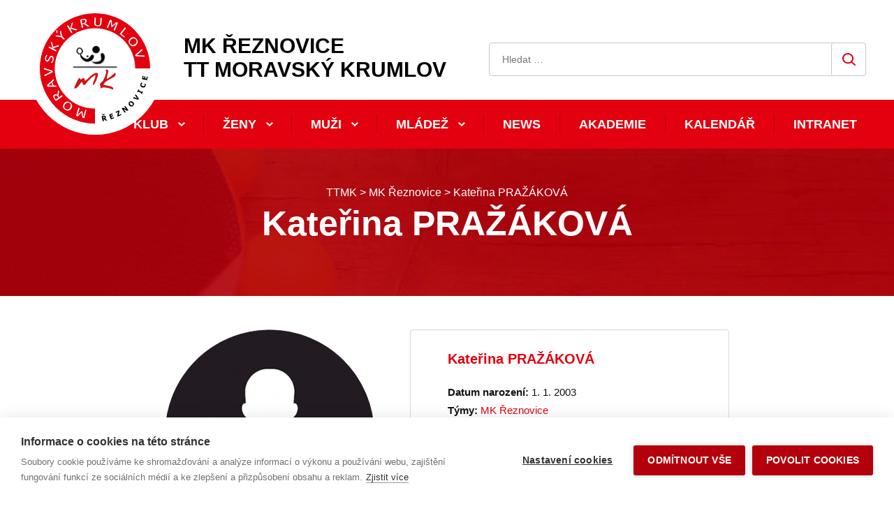

--- FILE ---
content_type: text/html; charset=UTF-8
request_url: https://www.ttmk.cz/hraci/katerina-prazakova/
body_size: 12020
content:
<!doctype html>
<html lang="cs">
<head>
	<meta charset="UTF-8">
	<meta name="viewport" content="width=device-width, initial-scale=1">
	<link rel="profile" href="https://gmpg.org/xfn/11">

	<script type="text/javascript">
	var cpm = {};
	(function(h,u,b){
	var d=h.getElementsByTagName("script")[0],e=h.createElement("script");
	e.async=true;e.src='https://cookiehub.net/c2/737ebeca.js';
	e.onload=function(){u.cookiehub.load(b);}
	d.parentNode.insertBefore(e,d);
	})(document,window,cpm);
	</script>	
	
	<script type="text/plain" data-consent="analytics">
			(function(i,s,o,g,r,a,m){i['GoogleAnalyticsObject']=r;i[r]=i[r]||function(){
				(i[r].q=i[r].q||[]).push(arguments)},i[r].l=1*new Date();a=s.createElement(o),
				m=s.getElementsByTagName(o)[0];a.async=1;a.src=g;m.parentNode.insertBefore(a,m)
			})

			(window,document,'script','//www.google-analytics.com/analytics.js','ga');
				ga('create', 'UA-193156114-1', 'auto');ga('send', 'pageview');			</script>	
	
	<title>Kateřina PRAŽÁKOVÁ &#x2d; TT Moravský Krumlov</title>

<!-- The SEO Framework od Sybre Waaijer -->
<meta name="robots" content="max-snippet:-1,max-image-preview:standard,max-video-preview:-1" />
<meta property="og:image" content="https://www.ttmk.cz/wp-content/uploads/2020/08/cropped-logo@2x.png" />
<meta property="og:image:width" content="512" />
<meta property="og:image:height" content="512" />
<meta property="og:locale" content="cs_CZ" />
<meta property="og:type" content="article" />
<meta property="og:title" content="Kateřina PRAŽÁKOVÁ" />
<meta property="og:url" content="https://www.ttmk.cz/hraci/katerina-prazakova/" />
<meta property="og:site_name" content="TT Moravský Krumlov" />
<meta property="og:updated_time" content="2025-12-01T21:00+00:00" />
<meta property="article:published_time" content="2025-12-01T21:00+00:00" />
<meta property="article:modified_time" content="2025-12-01T21:00+00:00" />
<meta name="twitter:card" content="summary_large_image" />
<meta name="twitter:title" content="Kateřina PRAŽÁKOVÁ" />
<meta name="twitter:image" content="https://www.ttmk.cz/wp-content/uploads/2020/08/cropped-logo@2x.png" />
<link rel="canonical" href="https://www.ttmk.cz/hraci/katerina-prazakova/" />
<!-- / The SEO Framework od Sybre Waaijer | 3.25ms meta | 1.89ms boot -->

<link rel='dns-prefetch' href='//www.googletagmanager.com' />
<link rel="alternate" type="application/rss+xml" title="TT Moravský Krumlov &raquo; RSS zdroj" href="https://www.ttmk.cz/feed/" />
<link rel="alternate" type="application/rss+xml" title="TT Moravský Krumlov &raquo; RSS komentářů" href="https://www.ttmk.cz/comments/feed/" />
<link rel="alternate" title="oEmbed (JSON)" type="application/json+oembed" href="https://www.ttmk.cz/wp-json/oembed/1.0/embed?url=https%3A%2F%2Fwww.ttmk.cz%2Fhraci%2Fkaterina-prazakova%2F" />
<link rel="alternate" title="oEmbed (XML)" type="text/xml+oembed" href="https://www.ttmk.cz/wp-json/oembed/1.0/embed?url=https%3A%2F%2Fwww.ttmk.cz%2Fhraci%2Fkaterina-prazakova%2F&#038;format=xml" />
<style id='wp-img-auto-sizes-contain-inline-css'>
img:is([sizes=auto i],[sizes^="auto," i]){contain-intrinsic-size:3000px 1500px}
/*# sourceURL=wp-img-auto-sizes-contain-inline-css */
</style>
<link rel='stylesheet' id='twb-open-sans-css' href='https://fonts.googleapis.com/css?family=Open+Sans%3A300%2C400%2C500%2C600%2C700%2C800&#038;display=swap&#038;ver=6.9' media='all' />
<link rel='stylesheet' id='twb-global-css' href='https://www.ttmk.cz/wp-content/plugins/wd-instagram-feed/booster/assets/css/global.css?ver=1.0.0' media='all' />
<style id='wp-emoji-styles-inline-css'>

	img.wp-smiley, img.emoji {
		display: inline !important;
		border: none !important;
		box-shadow: none !important;
		height: 1em !important;
		width: 1em !important;
		margin: 0 0.07em !important;
		vertical-align: -0.1em !important;
		background: none !important;
		padding: 0 !important;
	}
/*# sourceURL=wp-emoji-styles-inline-css */
</style>
<style id='wp-block-library-inline-css'>
:root{--wp-block-synced-color:#7a00df;--wp-block-synced-color--rgb:122,0,223;--wp-bound-block-color:var(--wp-block-synced-color);--wp-editor-canvas-background:#ddd;--wp-admin-theme-color:#007cba;--wp-admin-theme-color--rgb:0,124,186;--wp-admin-theme-color-darker-10:#006ba1;--wp-admin-theme-color-darker-10--rgb:0,107,160.5;--wp-admin-theme-color-darker-20:#005a87;--wp-admin-theme-color-darker-20--rgb:0,90,135;--wp-admin-border-width-focus:2px}@media (min-resolution:192dpi){:root{--wp-admin-border-width-focus:1.5px}}.wp-element-button{cursor:pointer}:root .has-very-light-gray-background-color{background-color:#eee}:root .has-very-dark-gray-background-color{background-color:#313131}:root .has-very-light-gray-color{color:#eee}:root .has-very-dark-gray-color{color:#313131}:root .has-vivid-green-cyan-to-vivid-cyan-blue-gradient-background{background:linear-gradient(135deg,#00d084,#0693e3)}:root .has-purple-crush-gradient-background{background:linear-gradient(135deg,#34e2e4,#4721fb 50%,#ab1dfe)}:root .has-hazy-dawn-gradient-background{background:linear-gradient(135deg,#faaca8,#dad0ec)}:root .has-subdued-olive-gradient-background{background:linear-gradient(135deg,#fafae1,#67a671)}:root .has-atomic-cream-gradient-background{background:linear-gradient(135deg,#fdd79a,#004a59)}:root .has-nightshade-gradient-background{background:linear-gradient(135deg,#330968,#31cdcf)}:root .has-midnight-gradient-background{background:linear-gradient(135deg,#020381,#2874fc)}:root{--wp--preset--font-size--normal:16px;--wp--preset--font-size--huge:42px}.has-regular-font-size{font-size:1em}.has-larger-font-size{font-size:2.625em}.has-normal-font-size{font-size:var(--wp--preset--font-size--normal)}.has-huge-font-size{font-size:var(--wp--preset--font-size--huge)}.has-text-align-center{text-align:center}.has-text-align-left{text-align:left}.has-text-align-right{text-align:right}.has-fit-text{white-space:nowrap!important}#end-resizable-editor-section{display:none}.aligncenter{clear:both}.items-justified-left{justify-content:flex-start}.items-justified-center{justify-content:center}.items-justified-right{justify-content:flex-end}.items-justified-space-between{justify-content:space-between}.screen-reader-text{border:0;clip-path:inset(50%);height:1px;margin:-1px;overflow:hidden;padding:0;position:absolute;width:1px;word-wrap:normal!important}.screen-reader-text:focus{background-color:#ddd;clip-path:none;color:#444;display:block;font-size:1em;height:auto;left:5px;line-height:normal;padding:15px 23px 14px;text-decoration:none;top:5px;width:auto;z-index:100000}html :where(.has-border-color){border-style:solid}html :where([style*=border-top-color]){border-top-style:solid}html :where([style*=border-right-color]){border-right-style:solid}html :where([style*=border-bottom-color]){border-bottom-style:solid}html :where([style*=border-left-color]){border-left-style:solid}html :where([style*=border-width]){border-style:solid}html :where([style*=border-top-width]){border-top-style:solid}html :where([style*=border-right-width]){border-right-style:solid}html :where([style*=border-bottom-width]){border-bottom-style:solid}html :where([style*=border-left-width]){border-left-style:solid}html :where(img[class*=wp-image-]){height:auto;max-width:100%}:where(figure){margin:0 0 1em}html :where(.is-position-sticky){--wp-admin--admin-bar--position-offset:var(--wp-admin--admin-bar--height,0px)}@media screen and (max-width:600px){html :where(.is-position-sticky){--wp-admin--admin-bar--position-offset:0px}}

/*# sourceURL=wp-block-library-inline-css */
</style><style id='global-styles-inline-css'>
:root{--wp--preset--aspect-ratio--square: 1;--wp--preset--aspect-ratio--4-3: 4/3;--wp--preset--aspect-ratio--3-4: 3/4;--wp--preset--aspect-ratio--3-2: 3/2;--wp--preset--aspect-ratio--2-3: 2/3;--wp--preset--aspect-ratio--16-9: 16/9;--wp--preset--aspect-ratio--9-16: 9/16;--wp--preset--color--black: #000000;--wp--preset--color--cyan-bluish-gray: #abb8c3;--wp--preset--color--white: #ffffff;--wp--preset--color--pale-pink: #f78da7;--wp--preset--color--vivid-red: #cf2e2e;--wp--preset--color--luminous-vivid-orange: #ff6900;--wp--preset--color--luminous-vivid-amber: #fcb900;--wp--preset--color--light-green-cyan: #7bdcb5;--wp--preset--color--vivid-green-cyan: #00d084;--wp--preset--color--pale-cyan-blue: #8ed1fc;--wp--preset--color--vivid-cyan-blue: #0693e3;--wp--preset--color--vivid-purple: #9b51e0;--wp--preset--gradient--vivid-cyan-blue-to-vivid-purple: linear-gradient(135deg,rgb(6,147,227) 0%,rgb(155,81,224) 100%);--wp--preset--gradient--light-green-cyan-to-vivid-green-cyan: linear-gradient(135deg,rgb(122,220,180) 0%,rgb(0,208,130) 100%);--wp--preset--gradient--luminous-vivid-amber-to-luminous-vivid-orange: linear-gradient(135deg,rgb(252,185,0) 0%,rgb(255,105,0) 100%);--wp--preset--gradient--luminous-vivid-orange-to-vivid-red: linear-gradient(135deg,rgb(255,105,0) 0%,rgb(207,46,46) 100%);--wp--preset--gradient--very-light-gray-to-cyan-bluish-gray: linear-gradient(135deg,rgb(238,238,238) 0%,rgb(169,184,195) 100%);--wp--preset--gradient--cool-to-warm-spectrum: linear-gradient(135deg,rgb(74,234,220) 0%,rgb(151,120,209) 20%,rgb(207,42,186) 40%,rgb(238,44,130) 60%,rgb(251,105,98) 80%,rgb(254,248,76) 100%);--wp--preset--gradient--blush-light-purple: linear-gradient(135deg,rgb(255,206,236) 0%,rgb(152,150,240) 100%);--wp--preset--gradient--blush-bordeaux: linear-gradient(135deg,rgb(254,205,165) 0%,rgb(254,45,45) 50%,rgb(107,0,62) 100%);--wp--preset--gradient--luminous-dusk: linear-gradient(135deg,rgb(255,203,112) 0%,rgb(199,81,192) 50%,rgb(65,88,208) 100%);--wp--preset--gradient--pale-ocean: linear-gradient(135deg,rgb(255,245,203) 0%,rgb(182,227,212) 50%,rgb(51,167,181) 100%);--wp--preset--gradient--electric-grass: linear-gradient(135deg,rgb(202,248,128) 0%,rgb(113,206,126) 100%);--wp--preset--gradient--midnight: linear-gradient(135deg,rgb(2,3,129) 0%,rgb(40,116,252) 100%);--wp--preset--font-size--small: 13px;--wp--preset--font-size--medium: 20px;--wp--preset--font-size--large: 36px;--wp--preset--font-size--x-large: 42px;--wp--preset--spacing--20: 0.44rem;--wp--preset--spacing--30: 0.67rem;--wp--preset--spacing--40: 1rem;--wp--preset--spacing--50: 1.5rem;--wp--preset--spacing--60: 2.25rem;--wp--preset--spacing--70: 3.38rem;--wp--preset--spacing--80: 5.06rem;--wp--preset--shadow--natural: 6px 6px 9px rgba(0, 0, 0, 0.2);--wp--preset--shadow--deep: 12px 12px 50px rgba(0, 0, 0, 0.4);--wp--preset--shadow--sharp: 6px 6px 0px rgba(0, 0, 0, 0.2);--wp--preset--shadow--outlined: 6px 6px 0px -3px rgb(255, 255, 255), 6px 6px rgb(0, 0, 0);--wp--preset--shadow--crisp: 6px 6px 0px rgb(0, 0, 0);}:where(.is-layout-flex){gap: 0.5em;}:where(.is-layout-grid){gap: 0.5em;}body .is-layout-flex{display: flex;}.is-layout-flex{flex-wrap: wrap;align-items: center;}.is-layout-flex > :is(*, div){margin: 0;}body .is-layout-grid{display: grid;}.is-layout-grid > :is(*, div){margin: 0;}:where(.wp-block-columns.is-layout-flex){gap: 2em;}:where(.wp-block-columns.is-layout-grid){gap: 2em;}:where(.wp-block-post-template.is-layout-flex){gap: 1.25em;}:where(.wp-block-post-template.is-layout-grid){gap: 1.25em;}.has-black-color{color: var(--wp--preset--color--black) !important;}.has-cyan-bluish-gray-color{color: var(--wp--preset--color--cyan-bluish-gray) !important;}.has-white-color{color: var(--wp--preset--color--white) !important;}.has-pale-pink-color{color: var(--wp--preset--color--pale-pink) !important;}.has-vivid-red-color{color: var(--wp--preset--color--vivid-red) !important;}.has-luminous-vivid-orange-color{color: var(--wp--preset--color--luminous-vivid-orange) !important;}.has-luminous-vivid-amber-color{color: var(--wp--preset--color--luminous-vivid-amber) !important;}.has-light-green-cyan-color{color: var(--wp--preset--color--light-green-cyan) !important;}.has-vivid-green-cyan-color{color: var(--wp--preset--color--vivid-green-cyan) !important;}.has-pale-cyan-blue-color{color: var(--wp--preset--color--pale-cyan-blue) !important;}.has-vivid-cyan-blue-color{color: var(--wp--preset--color--vivid-cyan-blue) !important;}.has-vivid-purple-color{color: var(--wp--preset--color--vivid-purple) !important;}.has-black-background-color{background-color: var(--wp--preset--color--black) !important;}.has-cyan-bluish-gray-background-color{background-color: var(--wp--preset--color--cyan-bluish-gray) !important;}.has-white-background-color{background-color: var(--wp--preset--color--white) !important;}.has-pale-pink-background-color{background-color: var(--wp--preset--color--pale-pink) !important;}.has-vivid-red-background-color{background-color: var(--wp--preset--color--vivid-red) !important;}.has-luminous-vivid-orange-background-color{background-color: var(--wp--preset--color--luminous-vivid-orange) !important;}.has-luminous-vivid-amber-background-color{background-color: var(--wp--preset--color--luminous-vivid-amber) !important;}.has-light-green-cyan-background-color{background-color: var(--wp--preset--color--light-green-cyan) !important;}.has-vivid-green-cyan-background-color{background-color: var(--wp--preset--color--vivid-green-cyan) !important;}.has-pale-cyan-blue-background-color{background-color: var(--wp--preset--color--pale-cyan-blue) !important;}.has-vivid-cyan-blue-background-color{background-color: var(--wp--preset--color--vivid-cyan-blue) !important;}.has-vivid-purple-background-color{background-color: var(--wp--preset--color--vivid-purple) !important;}.has-black-border-color{border-color: var(--wp--preset--color--black) !important;}.has-cyan-bluish-gray-border-color{border-color: var(--wp--preset--color--cyan-bluish-gray) !important;}.has-white-border-color{border-color: var(--wp--preset--color--white) !important;}.has-pale-pink-border-color{border-color: var(--wp--preset--color--pale-pink) !important;}.has-vivid-red-border-color{border-color: var(--wp--preset--color--vivid-red) !important;}.has-luminous-vivid-orange-border-color{border-color: var(--wp--preset--color--luminous-vivid-orange) !important;}.has-luminous-vivid-amber-border-color{border-color: var(--wp--preset--color--luminous-vivid-amber) !important;}.has-light-green-cyan-border-color{border-color: var(--wp--preset--color--light-green-cyan) !important;}.has-vivid-green-cyan-border-color{border-color: var(--wp--preset--color--vivid-green-cyan) !important;}.has-pale-cyan-blue-border-color{border-color: var(--wp--preset--color--pale-cyan-blue) !important;}.has-vivid-cyan-blue-border-color{border-color: var(--wp--preset--color--vivid-cyan-blue) !important;}.has-vivid-purple-border-color{border-color: var(--wp--preset--color--vivid-purple) !important;}.has-vivid-cyan-blue-to-vivid-purple-gradient-background{background: var(--wp--preset--gradient--vivid-cyan-blue-to-vivid-purple) !important;}.has-light-green-cyan-to-vivid-green-cyan-gradient-background{background: var(--wp--preset--gradient--light-green-cyan-to-vivid-green-cyan) !important;}.has-luminous-vivid-amber-to-luminous-vivid-orange-gradient-background{background: var(--wp--preset--gradient--luminous-vivid-amber-to-luminous-vivid-orange) !important;}.has-luminous-vivid-orange-to-vivid-red-gradient-background{background: var(--wp--preset--gradient--luminous-vivid-orange-to-vivid-red) !important;}.has-very-light-gray-to-cyan-bluish-gray-gradient-background{background: var(--wp--preset--gradient--very-light-gray-to-cyan-bluish-gray) !important;}.has-cool-to-warm-spectrum-gradient-background{background: var(--wp--preset--gradient--cool-to-warm-spectrum) !important;}.has-blush-light-purple-gradient-background{background: var(--wp--preset--gradient--blush-light-purple) !important;}.has-blush-bordeaux-gradient-background{background: var(--wp--preset--gradient--blush-bordeaux) !important;}.has-luminous-dusk-gradient-background{background: var(--wp--preset--gradient--luminous-dusk) !important;}.has-pale-ocean-gradient-background{background: var(--wp--preset--gradient--pale-ocean) !important;}.has-electric-grass-gradient-background{background: var(--wp--preset--gradient--electric-grass) !important;}.has-midnight-gradient-background{background: var(--wp--preset--gradient--midnight) !important;}.has-small-font-size{font-size: var(--wp--preset--font-size--small) !important;}.has-medium-font-size{font-size: var(--wp--preset--font-size--medium) !important;}.has-large-font-size{font-size: var(--wp--preset--font-size--large) !important;}.has-x-large-font-size{font-size: var(--wp--preset--font-size--x-large) !important;}
/*# sourceURL=global-styles-inline-css */
</style>

<style id='classic-theme-styles-inline-css'>
/*! This file is auto-generated */
.wp-block-button__link{color:#fff;background-color:#32373c;border-radius:9999px;box-shadow:none;text-decoration:none;padding:calc(.667em + 2px) calc(1.333em + 2px);font-size:1.125em}.wp-block-file__button{background:#32373c;color:#fff;text-decoration:none}
/*# sourceURL=/wp-includes/css/classic-themes.min.css */
</style>
<link rel='stylesheet' id='flickity-css' href='https://www.ttmk.cz/wp-content/themes/ttmk/flickity/flickity.min.css?ver=1.0.0' media='all' />
<link rel='stylesheet' id='ttmk-style-css' href='https://www.ttmk.cz/wp-content/themes/ttmk/style.css?ver=1.0.0' media='all' />
<link rel='stylesheet' id='fancybox-css' href='https://www.ttmk.cz/wp-content/plugins/easy-fancybox/fancybox/1.5.4/jquery.fancybox.css?ver=1768547351' media='screen' />
<style id='fancybox-inline-css'>
#fancybox-outer{background:#ffffff}#fancybox-content{background:#ffffff;border-color:#ffffff;color:#000000;}#fancybox-title,#fancybox-title-float-main{color:#fff}
/*# sourceURL=fancybox-inline-css */
</style>
<script src="https://www.ttmk.cz/wp-includes/js/jquery/jquery.min.js?ver=3.7.1" id="jquery-core-js"></script>
<script src="https://www.ttmk.cz/wp-includes/js/jquery/jquery-migrate.min.js?ver=3.4.1" id="jquery-migrate-js"></script>
<script src="https://www.ttmk.cz/wp-content/plugins/wd-instagram-feed/booster/assets/js/circle-progress.js?ver=1.2.2" id="twb-circle-js"></script>
<script id="twb-global-js-extra">
var twb = {"nonce":"78c1752a98","ajax_url":"https://www.ttmk.cz/wp-admin/admin-ajax.php","plugin_url":"https://www.ttmk.cz/wp-content/plugins/wd-instagram-feed/booster","href":"https://www.ttmk.cz/wp-admin/admin.php?page=twb_instagram-feed"};
var twb = {"nonce":"78c1752a98","ajax_url":"https://www.ttmk.cz/wp-admin/admin-ajax.php","plugin_url":"https://www.ttmk.cz/wp-content/plugins/wd-instagram-feed/booster","href":"https://www.ttmk.cz/wp-admin/admin.php?page=twb_instagram-feed"};
//# sourceURL=twb-global-js-extra
</script>
<script src="https://www.ttmk.cz/wp-content/plugins/wd-instagram-feed/booster/assets/js/global.js?ver=1.0.0" id="twb-global-js"></script>

<!-- Google tag (gtag.js) snippet added by Site Kit -->

<!-- Google Analytics snippet added by Site Kit -->
<script src="https://www.googletagmanager.com/gtag/js?id=G-0GZBYV8VR2" id="google_gtagjs-js" async></script>
<script id="google_gtagjs-js-after">
window.dataLayer = window.dataLayer || [];function gtag(){dataLayer.push(arguments);}
gtag("set","linker",{"domains":["www.ttmk.cz"]});
gtag("js", new Date());
gtag("set", "developer_id.dZTNiMT", true);
gtag("config", "G-0GZBYV8VR2");
//# sourceURL=google_gtagjs-js-after
</script>

<!-- End Google tag (gtag.js) snippet added by Site Kit -->
<link rel="https://api.w.org/" href="https://www.ttmk.cz/wp-json/" /><link rel="EditURI" type="application/rsd+xml" title="RSD" href="https://www.ttmk.cz/xmlrpc.php?rsd" />
<meta name="generator" content="Site Kit by Google 1.124.0" /><link rel="icon" href="https://www.ttmk.cz/wp-content/uploads/2020/08/cropped-logo@2x-32x32.png" sizes="32x32" />
<link rel="icon" href="https://www.ttmk.cz/wp-content/uploads/2020/08/cropped-logo@2x-192x192.png" sizes="192x192" />
<link rel="apple-touch-icon" href="https://www.ttmk.cz/wp-content/uploads/2020/08/cropped-logo@2x-180x180.png" />
<meta name="msapplication-TileImage" content="https://www.ttmk.cz/wp-content/uploads/2020/08/cropped-logo@2x-270x270.png" />
</head>

<body class="wp-singular player-template-default single single-player postid-3748 wp-theme-ttmk no-sidebar">
<div id="page" class="site">
	<a class="skip-link screen-reader-text" href="#primary">Skip to content</a>

	<header id="masthead" class="site-header">
	  <div class="header-content">
			<div class="site-branding">
									<div class="site-title"><a href="https://www.ttmk.cz/" rel="home">MK Řeznovice<br>TT Moravský Krumlov</a></div>
								</div><!-- .site-branding -->

			<div class="searchbox">
			<form role="search" method="get" class="search-form" action="https://www.ttmk.cz/">
				<label>
					<span class="screen-reader-text">Vyhledávání</span>
					<input type="search" class="search-field" placeholder="Hledat &hellip;" value="" name="s" />
				</label>
				<input type="submit" class="search-submit" value="Hledat" />
			</form>			</div>
		</div>
		<nav id="site-navigation" class="main-navigation">
			<button class="menu-toggle" aria-controls="primary-menu" aria-expanded="false">Primary Menu</button>
			<div class="menu-hlavni-menu-container"><ul id="primary-menu" class="menu"><li id="menu-item-115" class="menu-item menu-item-type-post_type menu-item-object-page menu-item-has-children menu-item-115"><a href="https://www.ttmk.cz/o-klubu/">Klub</a>
<ul class="sub-menu">
	<li id="menu-item-14" class="menu-item menu-item-type-custom menu-item-object-custom menu-item-14"><a target="_blank" href="https://www.facebook.com/mkreznovice/">Facebook</a></li>
	<li id="menu-item-5106" class="menu-item menu-item-type-custom menu-item-object-custom menu-item-5106"><a href="https://www.instagram.com/reznovice/">Instagram</a></li>
	<li id="menu-item-5107" class="menu-item menu-item-type-custom menu-item-object-custom menu-item-5107"><a href="https://www.youtube.com/channel/UC9F43Ud7wt0nXx2_sw96LvA">YouTube</a></li>
</ul>
</li>
<li id="menu-item-136" class="menu-item menu-item-type-post_type menu-item-object-page menu-item-has-children menu-item-136"><a href="https://www.ttmk.cz/zeny/">Ženy</a>
<ul class="sub-menu">
	<li id="menu-item-997" class="menu-item menu-item-type-post_type menu-item-object-team menu-item-997"><a href="https://www.ttmk.cz/tymy/tt-moravsky-krumlov/">TT Moravský Krumlov</a></li>
	<li id="menu-item-5109" class="menu-item menu-item-type-post_type menu-item-object-team menu-item-5109"><a href="https://www.ttmk.cz/tymy/mk-reznovice-2/">MK Řeznovice</a></li>
	<li id="menu-item-996" class="menu-item menu-item-type-post_type menu-item-object-team menu-item-996"><a href="https://www.ttmk.cz/tymy/tt-moravsky-krumlov-b/">TT Moravský Krumlov B</a></li>
	<li id="menu-item-994" class="menu-item menu-item-type-post_type menu-item-object-team menu-item-994"><a href="https://www.ttmk.cz/tymy/tt-moravsky-krumlov-c/">MK Řeznovice B</a></li>
</ul>
</li>
<li id="menu-item-137" class="menu-item menu-item-type-post_type menu-item-object-page menu-item-has-children menu-item-137"><a href="https://www.ttmk.cz/muzi/">Muži</a>
<ul class="sub-menu">
	<li id="menu-item-987" class="menu-item menu-item-type-post_type menu-item-object-team menu-item-987"><a href="https://www.ttmk.cz/tymy/mk-reznovice/">MK Řeznovice</a></li>
	<li id="menu-item-180" class="menu-item menu-item-type-post_type menu-item-object-team menu-item-180"><a href="https://www.ttmk.cz/tymy/mk-reznovice-b/">MK Řeznovice B</a></li>
	<li id="menu-item-179" class="menu-item menu-item-type-post_type menu-item-object-team menu-item-179"><a href="https://www.ttmk.cz/tymy/mk-reznovice-c/">MK Řeznovice C</a></li>
	<li id="menu-item-993" class="menu-item menu-item-type-post_type menu-item-object-team menu-item-993"><a href="https://www.ttmk.cz/tymy/mk-reznovice-d/">MK Řeznovice D</a></li>
</ul>
</li>
<li id="menu-item-135" class="menu-item menu-item-type-post_type menu-item-object-page menu-item-has-children menu-item-135"><a href="https://www.ttmk.cz/mladez/">Mládež</a>
<ul class="sub-menu">
	<li id="menu-item-1149" class="menu-item menu-item-type-post_type menu-item-object-team menu-item-1149"><a href="https://www.ttmk.cz/tymy/pripravka/">Přípravka</a></li>
	<li id="menu-item-1067" class="menu-item menu-item-type-post_type menu-item-object-team menu-item-1067"><a href="https://www.ttmk.cz/tymy/u11/">U11</a></li>
	<li id="menu-item-1068" class="menu-item menu-item-type-post_type menu-item-object-team menu-item-1068"><a href="https://www.ttmk.cz/tymy/u13/">U13</a></li>
	<li id="menu-item-1069" class="menu-item menu-item-type-post_type menu-item-object-team menu-item-1069"><a href="https://www.ttmk.cz/tymy/u15/">U15</a></li>
	<li id="menu-item-1070" class="menu-item menu-item-type-post_type menu-item-object-team menu-item-1070"><a href="https://www.ttmk.cz/tymy/u18/">U17</a></li>
	<li id="menu-item-2028" class="menu-item menu-item-type-post_type menu-item-object-team menu-item-2028"><a href="https://www.ttmk.cz/tymy/u19/">U19</a></li>
	<li id="menu-item-1071" class="menu-item menu-item-type-post_type menu-item-object-team menu-item-1071"><a href="https://www.ttmk.cz/tymy/u21/">U21</a></li>
</ul>
</li>
<li id="menu-item-101" class="menu-item menu-item-type-post_type menu-item-object-page menu-item-101"><a href="https://www.ttmk.cz/aktuality/">News</a></li>
<li id="menu-item-5428" class="menu-item menu-item-type-post_type menu-item-object-page menu-item-5428"><a target="_blank" href="https://www.ttmk.cz/akademie/">Akademie</a></li>
<li id="menu-item-1055" class="menu-item menu-item-type-post_type menu-item-object-page menu-item-1055"><a href="https://www.ttmk.cz/klubovy-kalendar/">Kalendář</a></li>
<li id="menu-item-4495" class="menu-item menu-item-type-custom menu-item-object-custom menu-item-4495"><a target="_blank" href="https://ttmk.trial.eos.cz/login">Intranet</a></li>
</ul></div>		</nav><!-- #site-navigation -->
	</header><!-- #masthead -->

	<main id="primary" class="site-main">

		
		    
<article id="post-3748" class="post-3748 player type-player status-publish hentry">
	<header class="entry-header">
		<div class="breadcrumbs" itemscope="" itemtype="https://schema.org/BreadcrumbList">
			<span property="itemListElement" typeof="ListItem">
				<a property="item" typeof="WebPage" title="Přejít na MK Řeznovice, TT Moravský Krumlov." href="https://www.ttmk.cz/" class="home"><span property="name">TTMK</span></a>
				<meta property="position" content="1"></span> &gt; <span property="itemListElement" typeof="ListItem">
        <a property="item" typeof="WebPage" title="MK Řeznovice" href="https://www.ttmk.cz/tymy/mk-reznovice-2/" class=""><span property="name">MK Řeznovice</span></a>
        <meta property="position" content="2"></span> &gt; <span property="itemListElement" typeof="ListItem">
				<span property="name" class="post post-page current-item">Kateřina PRAŽÁKOVÁ</span><meta property="url" content="https://www.ttmk.cz/hraci/katerina-prazakova/">
				<meta property="position" content="3"></span>
		</div>
		<h1 class="entry-title">Kateřina PRAŽÁKOVÁ</h1>	</header><!-- .entry-header -->
	<div class="entry-content">

    <div class="about">
      <div class="about-content">
          <div class="cols">
            <div class="left">
              <img width="300" height="300" src="https://www.ttmk.cz/wp-content/uploads/2020/09/avatar-1-300x300.png" class="attachment-player size-player" alt="" decoding="async" fetchpriority="high" srcset="https://www.ttmk.cz/wp-content/uploads/2020/09/avatar-1-300x300.png 300w, https://www.ttmk.cz/wp-content/uploads/2020/09/avatar-1-150x150.png 150w, https://www.ttmk.cz/wp-content/uploads/2020/09/avatar-1.png 400w" sizes="(max-width: 300px) 100vw, 300px" />            </div>
            <div class="right">
              <h2>Kateřina PRAŽÁKOVÁ</h2>
              <strong>Datum narození: </strong> 1. 1. 2003<br>
              <strong>Týmy: </strong> <a href="https://www.ttmk.cz/tymy/mk-reznovice-2/">MK&nbsp;Řeznovice</a><br>
              <strong>ELO: </strong> 1169<br>
              <strong class="web-icon">Ostatní: </strong> <a href="" target="_blank">Facebook</a>, <a href="https://stis.ping-pong.cz/hrac-69339" target="_blank">ELOST</a>

              <h2>Statistiky</h2>
              <strong>Pořadí v ČR: </strong> 9586.<br>
              <strong>Pořadí v kraji: </strong> 638. v Vysočina<br>
              <strong>Pořadí v okrese: </strong> 127. v Třebíč<br>
              <br>
              <strong>Nejvyšší dosažené ELO: </strong> 1256, 4.3.2023<br>
              <strong>Nejlépe hodnocený poražený soupeř: </strong> <p><a href="https://stis.ping-pong.cz/hrac-61306/svaz-420000/rocnik-2025" target="_blank">Chovancová Marie</a>&nbsp;, Elo: 1524, 3:1, 03.02.2024</p>
<br>
            </div>
          </div>
                </div>
    </div>

    <div class="zapasy">
      <div class="zapasy-content">
        <h2>Zápasy v aktuální sezoně</h2>
        <table>
<tbody>
<tr>
<th>Datum</th>
<th class='elost-oponent'>Jméno soupeře</th>
<th>Soutěž</th>
<th>Výsledek</th>
</tr>
<tr>
<td>28.11.2025</td>
<td class='elost-oponent'><a target="_blank" href="https://stis.ping-pong.cz/hrac-51079/svaz-420000/rocnik-2025">Diviš Aleš</a>&nbsp;(<span class="smaller">SK Římov B</span>)</td>
<td>Regionální soutěž 2.třídy</td>
<td><a href="/zapis/svaz-420709/rocnik-2025/soutez-6318/utkani-650357">0:3</a></td>
</tr>
<tr>
<td>28.11.2025</td>
<td class='elost-oponent'><a target="_blank" href="https://stis.ping-pong.cz/hrac-83596/svaz-420000/rocnik-2025">Gál Daniel</a>&nbsp;(<span class="smaller">SK Římov B</span>)</td>
<td>Regionální soutěž 2.třídy</td>
<td><a href="/zapis/svaz-420709/rocnik-2025/soutez-6318/utkani-650357">1:3</a></td>
</tr>
<tr>
<td>28.11.2025</td>
<td class='elost-oponent'><a target="_blank" href="https://stis.ping-pong.cz/hrac-41610/svaz-420000/rocnik-2025">Dufek Pavel</a>&nbsp;(<span class="smaller">SK Římov B</span>)</td>
<td>Regionální soutěž 2.třídy</td>
<td><a href="/zapis/svaz-420709/rocnik-2025/soutez-6318/utkani-650357">0:3</a></td>
</tr>
<tr>
<td>28.11.2025</td>
<td class='elost-oponent'><a target="_blank" href="https://stis.ping-pong.cz/hrac-79884/svaz-420000/rocnik-2025">Nahodil Kryštof</a>&nbsp;(<span class="smaller">SK Římov B</span>)</td>
<td>Regionální soutěž 2.třídy</td>
<td><a href="/zapis/svaz-420709/rocnik-2025/soutez-6318/utkani-650357">3:2</a></td>
</tr>
<tr>
<td>15.11.2025</td>
<td class='elost-oponent'><a target="_blank" href="https://stis.ping-pong.cz/hrac-48162/svaz-420000/rocnik-2025">Bárta Jiří</a>&nbsp;(<span class="smaller">TJ Třebenice C</span>)</td>
<td>Regionální soutěž 2.třídy</td>
<td><a href="/zapis/svaz-420709/rocnik-2025/soutez-6318/utkani-650346">3:2</a></td>
</tr>
<tr>
<td>15.11.2025</td>
<td class='elost-oponent'><a target="_blank" href="https://stis.ping-pong.cz/hrac-83560/svaz-420000/rocnik-2025">Svoboda Ondřej</a>&nbsp;(<span class="smaller">TJ Třebenice C</span>)</td>
<td>Regionální soutěž 2.třídy</td>
<td><a href="/zapis/svaz-420709/rocnik-2025/soutez-6318/utkani-650346">2:3</a></td>
</tr>
<tr>
<td>15.11.2025</td>
<td class='elost-oponent'><a target="_blank" href="https://stis.ping-pong.cz/hrac-56030/svaz-420000/rocnik-2025">Semotam Aleš</a>&nbsp;(<span class="smaller">TJ Třebenice C</span>)</td>
<td>Regionální soutěž 2.třídy</td>
<td><a href="/zapis/svaz-420709/rocnik-2025/soutez-6318/utkani-650346">0:3</a></td>
</tr>
<tr>
<td>15.11.2025</td>
<td class='elost-oponent'><a target="_blank" href="https://stis.ping-pong.cz/hrac-48164/svaz-420000/rocnik-2025">Ondráček Michal</a>&nbsp;(<span class="smaller">TJ Třebenice C</span>)</td>
<td>Regionální soutěž 2.třídy</td>
<td><a href="/zapis/svaz-420709/rocnik-2025/soutez-6318/utkani-650346">1:3</a></td>
</tr>
<tr>
<td>25.10.2025</td>
<td class='elost-oponent'><a target="_blank" href="https://stis.ping-pong.cz/hrac-62135/svaz-420000/rocnik-2025">Kudláček Vítězslav</a>&nbsp;(<span class="smaller">KST Střítež A</span>)</td>
<td>Regionální soutěž 2.třídy</td>
<td><a href="/zapis/svaz-420709/rocnik-2025/soutez-6318/utkani-650334">3:1</a></td>
</tr>
<tr>
<td>25.10.2025</td>
<td class='elost-oponent'><a target="_blank" href="https://stis.ping-pong.cz/hrac-62137/svaz-420000/rocnik-2025">Procházka Tomáš</a>&nbsp;(<span class="smaller">KST Střítež A</span>)</td>
<td>Regionální soutěž 2.třídy</td>
<td><a href="/zapis/svaz-420709/rocnik-2025/soutez-6318/utkani-650334">3:1</a></td>
</tr>
<tr>
<td>25.10.2025</td>
<td class='elost-oponent'><a target="_blank" href="https://stis.ping-pong.cz/hrac-55841/svaz-420000/rocnik-2025">Pokorný Marek</a>&nbsp;(<span class="smaller">KST Střítež A</span>)</td>
<td>Regionální soutěž 2.třídy</td>
<td><a href="/zapis/svaz-420709/rocnik-2025/soutez-6318/utkani-650334">1:3</a></td>
</tr>
<tr>
<td>25.10.2025</td>
<td class='elost-oponent'><a target="_blank" href="https://stis.ping-pong.cz/hrac-62078/svaz-420000/rocnik-2025">Jeleček Augustin</a>&nbsp;(<span class="smaller">KST Střítež A</span>)</td>
<td>Regionální soutěž 2.třídy</td>
<td><a href="/zapis/svaz-420709/rocnik-2025/soutez-6318/utkani-650334">0:3</a></td>
</tr>
<tr>
<td>04.10.2025</td>
<td class='elost-oponent'><a target="_blank" href="https://stis.ping-pong.cz/hrac-91394/svaz-420000/rocnik-2025">Guassardo Melisa Barbora</a>&nbsp;(<span class="smaller">TT Moravský Krumlov B</span>)</td>
<td>1.liga žen skupina B</td>
<td><a href="/zapis/svaz-420000/rocnik-2025/soutez-6125/utkani-617991">0:3</a></td>
</tr>
<tr>
<td>04.10.2025</td>
<td class='elost-oponent'><a target="_blank" href="https://stis.ping-pong.cz/hrac-74627/svaz-420000/rocnik-2025">Lahodná Johana</a>&nbsp;(<span class="smaller">TT Moravský Krumlov B</span>)</td>
<td>1.liga žen skupina B</td>
<td><a href="/zapis/svaz-420000/rocnik-2025/soutez-6125/utkani-617991">1:3</a></td>
</tr>
<tr>
<td>04.10.2025</td>
<td class='elost-oponent'><a target="_blank" href="https://stis.ping-pong.cz/hrac-88794/svaz-420000/rocnik-2025">Adlyté Deimanté</a>&nbsp;(<span class="smaller">TT Moravský Krumlov B</span>)</td>
<td>1.liga žen skupina B</td>
<td><a href="/zapis/svaz-420000/rocnik-2025/soutez-6125/utkani-617991">0:3</a></td>
</tr>
</tbody>
</table>
      </div>
    </div>

    <div class="content">
      <div class="content-content">
              </div>
    </div>

    <div class="soupiska">
      <div class="soupiska-content">
                <h2>Další hráči týmu MK Řeznovice</h2>
        <div class="players">
                                                <div class="player">
                  <a href="https://www.ttmk.cz/hraci/eliska-sedova/" title="Eliška ŠEDOVÁ" class="slide-image">
                    <img width="300" height="300" src="https://www.ttmk.cz/wp-content/uploads/2023/01/3B0A7259-scaled-e1693157253696-300x300.jpg" class="attachment-player size-player" alt="" decoding="async" srcset="https://www.ttmk.cz/wp-content/uploads/2023/01/3B0A7259-scaled-e1693157253696-300x300.jpg 300w, https://www.ttmk.cz/wp-content/uploads/2023/01/3B0A7259-scaled-e1693157253696-150x150.jpg 150w" sizes="(max-width: 300px) 100vw, 300px" />                  </a>
                    <a href="https://www.ttmk.cz/hraci/eliska-sedova/" class="jmeno">Eliška ŠEDOVÁ</a> (ELO&nbsp;1789)
                    <p>
                    <a href="https://stis.ping-pong.cz/tabulka/svaz-420000/rocnik-2025/soutez-6125" target="_blank" rel="noopener noreferrer">1LŽB</a>&nbsp;<a href="https://stis.ping-pong.cz/dvouhry-0/svaz-420000/rocnik-2025/soutez-6125/druzstvo-61175/hrac-43815" target="_blank" rel="noopener noreferrer">6:6</a>, <a href="https://stis.ping-pong.cz/tabulka/svaz-420104/rocnik-2025/soutez-6235" target="_blank" rel="noopener noreferrer">DIVM</a>&nbsp;<a href="https://stis.ping-pong.cz/dvouhry-0/svaz-420104/rocnik-2025/soutez-6235/druzstvo-62031/hrac-43815" target="_blank" rel="noopener noreferrer">3:1</a>, <a href="https://stis.ping-pong.cz/tabulka/svaz-420104/rocnik-2025/soutez-6236" target="_blank" rel="noopener noreferrer">K1A</a>&nbsp;0:0                    </p>
              </div>
                                          <div class="player">
                  <a href="https://www.ttmk.cz/hraci/ema-stetkova/" title="Ema ŠTETKOVÁ" class="slide-image">
                                      </a>
                    <a href="https://www.ttmk.cz/hraci/ema-stetkova/" class="jmeno">Ema ŠTETKOVÁ</a> (ELO&nbsp;1456)
                    <p>
                    <a href="https://stis.ping-pong.cz/tabulka/svaz-420000/rocnik-2025/soutez-6125" target="_blank" rel="noopener noreferrer">1LŽB</a>&nbsp;<a href="https://stis.ping-pong.cz/dvouhry-0/svaz-420000/rocnik-2025/soutez-6125/druzstvo-61175/hrac-91891" target="_blank" rel="noopener noreferrer">1:5</a>                    </p>
              </div>
                                          <div class="player">
                  <a href="https://www.ttmk.cz/hraci/klara-pestalova/" title="Klára PEŠTÁLOVÁ" class="slide-image">
                    <img width="300" height="300" src="https://www.ttmk.cz/wp-content/uploads/2020/09/klara-scaled-e1601199720730-300x300.jpg" class="attachment-player size-player" alt="" decoding="async" srcset="https://www.ttmk.cz/wp-content/uploads/2020/09/klara-scaled-e1601199720730-300x300.jpg 300w, https://www.ttmk.cz/wp-content/uploads/2020/09/klara-scaled-e1601199720730-150x150.jpg 150w" sizes="(max-width: 300px) 100vw, 300px" />                  </a>
                    <a href="https://www.ttmk.cz/hraci/klara-pestalova/" class="jmeno">Klára PEŠTÁLOVÁ</a> (ELO&nbsp;1445)
                    <p>
                    <a href="https://stis.ping-pong.cz/tabulka/svaz-420000/rocnik-2025/soutez-6125" target="_blank" rel="noopener noreferrer">1LŽB</a>&nbsp;<a href="https://stis.ping-pong.cz/dvouhry-0/svaz-420000/rocnik-2025/soutez-6125/druzstvo-61175/hrac-63494" target="_blank" rel="noopener noreferrer">2:10</a>                    </p>
              </div>
                                          <div class="player">
                  <a href="https://www.ttmk.cz/hraci/liliana-guassardo-alicja/" title="Liliana GUASSARDO ALICJA" class="slide-image">
                                      </a>
                    <a href="https://www.ttmk.cz/hraci/liliana-guassardo-alicja/" class="jmeno">Liliana GUASSARDO ALICJA</a> (ELO&nbsp;1645)
                    <p>
                    <a href="https://stis.ping-pong.cz/tabulka/svaz-420000/rocnik-2025/soutez-6125" target="_blank" rel="noopener noreferrer">1LŽB</a>&nbsp;<a href="https://stis.ping-pong.cz/dvouhry-0/svaz-420000/rocnik-2025/soutez-6125/druzstvo-61175/hrac-91395" target="_blank" rel="noopener noreferrer">10:14</a>, <a href="https://stis.ping-pong.cz/tabulka/svaz-420104/rocnik-2025/soutez-6235" target="_blank" rel="noopener noreferrer">DIVM</a>&nbsp;0:0, <a href="https://stis.ping-pong.cz/tabulka/svaz-420104/rocnik-2025/soutez-6236" target="_blank" rel="noopener noreferrer">K1A</a>&nbsp;0:0                    </p>
              </div>
                                          <div class="player">
                  <a href="https://www.ttmk.cz/hraci/lucie-janackova/" title="Lucie JANÁČKOVÁ" class="slide-image">
                    <img width="300" height="300" src="https://www.ttmk.cz/wp-content/uploads/2020/09/avatar-1-300x300.png" class="attachment-player size-player" alt="" decoding="async" loading="lazy" srcset="https://www.ttmk.cz/wp-content/uploads/2020/09/avatar-1-300x300.png 300w, https://www.ttmk.cz/wp-content/uploads/2020/09/avatar-1-150x150.png 150w, https://www.ttmk.cz/wp-content/uploads/2020/09/avatar-1.png 400w" sizes="auto, (max-width: 300px) 100vw, 300px" />                  </a>
                    <a href="https://www.ttmk.cz/hraci/lucie-janackova/" class="jmeno">Lucie JANÁČKOVÁ</a> (ELO&nbsp;1493)
                    <p>
                    <a href="https://stis.ping-pong.cz/tabulka/svaz-420000/rocnik-2025/soutez-6125" target="_blank" rel="noopener noreferrer">1LŽB</a>&nbsp;<a href="https://stis.ping-pong.cz/dvouhry-0/svaz-420000/rocnik-2025/soutez-6125/druzstvo-61175/hrac-62322" target="_blank" rel="noopener noreferrer">1:15</a>                    </p>
              </div>
                                          <div class="player">
                  <a href="https://www.ttmk.cz/hraci/lucie-prazakova-2/" title="Lucie PRAŽÁKOVÁ" class="slide-image">
                    <img width="300" height="300" src="https://www.ttmk.cz/wp-content/uploads/2020/09/avatar-1-300x300.png" class="attachment-player size-player" alt="" decoding="async" loading="lazy" srcset="https://www.ttmk.cz/wp-content/uploads/2020/09/avatar-1-300x300.png 300w, https://www.ttmk.cz/wp-content/uploads/2020/09/avatar-1-150x150.png 150w, https://www.ttmk.cz/wp-content/uploads/2020/09/avatar-1.png 400w" sizes="auto, (max-width: 300px) 100vw, 300px" />                  </a>
                    <a href="https://www.ttmk.cz/hraci/lucie-prazakova-2/" class="jmeno">Lucie PRAŽÁKOVÁ</a> (ELO&nbsp;1250)
                    <p>
                    <a href="https://stis.ping-pong.cz/tabulka/svaz-420000/rocnik-2025/soutez-6125" target="_blank" rel="noopener noreferrer">1LŽB</a>&nbsp;<a href="https://stis.ping-pong.cz/dvouhry-0/svaz-420000/rocnik-2025/soutez-6125/druzstvo-61175/hrac-69340" target="_blank" rel="noopener noreferrer">0:4</a>                    </p>
              </div>
                      </div>
              </div>
    </div>

	</div><!-- .entry-content -->

</article><!-- #post-3748 -->


		<section id="black-studio-tinymce-2" class="widget widget_black_studio_tinymce"><h2 class="widget-title">Partneři</h2><div class="textwidget"><ul>
<li><img class="alignnone size-large wp-image-5353" src="https://www.ttmk.cz/wp-content/uploads/2023/10/logo-Jmk-1024x576.jpg" alt="" width="640" height="360" /></li>
<li><a href="http://www.hanys.cz/"><img class="alignnone wp-image-54" src="https://www.ttmk.cz/wp-content/uploads/2020/08/hanys.png" alt="" width="135" height="41" /></a></li>
<li><a href="http://maslovetrubicky.cz/"><img class="alignnone wp-image-57" src="https://www.ttmk.cz/wp-content/uploads/2022/10/logo-jen-MT04.jpg" alt="" width="133" height="66" /></a></li>
<li><a href="http://www.hotelrysavy.cz/"><img class="alignnone size-medium wp-image-61" src="https://www.ttmk.cz/wp-content/uploads/2020/08/hotelrysavy.png" alt="" width="91" height="91" /></a></li>
<li><a href="http://www.solnet.cz/"><img class="alignnone size-medium wp-image-53" src="https://www.ttmk.cz/wp-content/uploads/2020/08/solnet.png" alt="" width="136" height="75" /></a></li>
<li><a href="http://www.makovicky.cz/"><img class="alignnone wp-image-55" src="https://www.ttmk.cz/wp-content/uploads/2022/10/logo-Makovicky.png" alt="" width="133" height="126" /></a></li>
<li><img class="alignnone wp-image-913 " src="https://www.ttmk.cz/wp-content/uploads/2025/06/csp-logo.png" alt="" width="144" height="58" /></li>
<li><a href="http://www.ryant.cz/"><img class="alignnone size-medium wp-image-56" src="https://www.ttmk.cz/wp-content/uploads/2020/08/ryant.png" alt="" width="130" height="43" /></a></li>
<li><a href="http://www.mkrumlov.cz/"><img class="alignnone size-medium wp-image-52" src="https://www.ttmk.cz/wp-content/uploads/2024/12/Logo-Barevne-1024x380.jpeg" alt="" width="131" height="91" /></a></li>
<li><a href="http://www.prefa.cz/"><img class="alignnone size-medium wp-image-60" src="https://www.ttmk.cz/wp-content/uploads/2020/08/prefa.png" alt="" width="132" height="34" /></a></li>
<li><a href="http://www.medirol.cz/"><img class="alignnone size-full wp-image-50" src="https://www.ttmk.cz/wp-content/uploads/2025/06/Medirol-RGB.jpg" alt="" width="150" height="84" /></a></li>
<li><img class="alignnone size-large wp-image-5354" src="https://www.ttmk.cz/wp-content/uploads/2023/10/butterfly-1024x769.png" alt="" width="128" height="481" /></li>
</ul>
</div></section>
	</main><!-- #main -->


	<footer id="colophon" class="site-footer">
		<div class="site-info">
			<div class="footer-logo"><a href="https://www.ttmk.cz/" rel="home">MK Řeznovice, TT Moravský Krumlov</a></div>
			<section id="nav_menu-2" class="widget widget_nav_menu"><div class="widget-title">Navigace</div><div class="menu-zajimave-weby-container"><ul id="menu-zajimave-weby" class="menu"><li id="menu-item-22" class="menu-item menu-item-type-custom menu-item-object-custom menu-item-22"><a href="https://www.vsenastolnitenis.cz/">vše|na|stolní|tenis|cz</a></li>
<li id="menu-item-23" class="menu-item menu-item-type-custom menu-item-object-custom menu-item-23"><a href="https://www.ping-pong.tv/">Portál PING-PONG.TV</a></li>
<li id="menu-item-24" class="menu-item menu-item-type-custom menu-item-object-custom menu-item-24"><a href="https://www.ping-pong.cz/">Česká asociace stolního tenisu</a></li>
<li id="menu-item-25" class="menu-item menu-item-type-custom menu-item-object-custom menu-item-25"><a href="http://jmsst.stolnitenis.net/">Jihomoravský svaz stolního tenisu</a></li>
<li id="menu-item-26" class="menu-item menu-item-type-custom menu-item-object-custom menu-item-26"><a href="https://stis.ping-pong.cz/">Výsledkový portál STIS</a></li>
<li id="menu-item-27" class="menu-item menu-item-type-custom menu-item-object-custom menu-item-27"><a href="https://www.elost.cz/">Nový žebříček ELOST</a></li>
</ul></div></section><section id="text-2" class="widget widget_text"><div class="widget-title">MK Řeznovice</div>			<div class="textwidget"><p>MK Řeznovice, oddíl stolního tenisu<br />
Sportovního klubu Řeznovice, z.s.<br />
Řeznovice č.ev. 42<br />
664 91 Ivančice<br />
IČ: 093 31 654<br />
číslo účtu: 4292423002/5500<br />
e-mail: <a href="mailto:info@mkreznovice.cz">info@mkreznovice.cz</a></p>
</div>
		</section><section id="text-6" class="widget widget_text"><div class="widget-title">TT Moravský Krumlov</div>			<div class="textwidget"><p>TT Moravský Krumlov<br />
, z.s.<br />
Zahradní 281<br />
672 01 Moravský Krumlov<br />
IČ: <span class="nowrap">083 12 681</span><br />
číslo účtu: 4715983002/5500<br />
e-mail: <a href="mailto:info@mkreznovice.cz">info@mkreznovice.cz</a></p>
</div>
		</section><section id="nav_menu-3" class="widget widget_nav_menu"><div class="widget-title">Zajímavé weby</div><div class="menu-zajimave-weby-container"><ul id="menu-zajimave-weby-1" class="menu"><li class="menu-item menu-item-type-custom menu-item-object-custom menu-item-22"><a href="https://www.vsenastolnitenis.cz/">vše|na|stolní|tenis|cz</a></li>
<li class="menu-item menu-item-type-custom menu-item-object-custom menu-item-23"><a href="https://www.ping-pong.tv/">Portál PING-PONG.TV</a></li>
<li class="menu-item menu-item-type-custom menu-item-object-custom menu-item-24"><a href="https://www.ping-pong.cz/">Česká asociace stolního tenisu</a></li>
<li class="menu-item menu-item-type-custom menu-item-object-custom menu-item-25"><a href="http://jmsst.stolnitenis.net/">Jihomoravský svaz stolního tenisu</a></li>
<li class="menu-item menu-item-type-custom menu-item-object-custom menu-item-26"><a href="https://stis.ping-pong.cz/">Výsledkový portál STIS</a></li>
<li class="menu-item menu-item-type-custom menu-item-object-custom menu-item-27"><a href="https://www.elost.cz/">Nový žebříček ELOST</a></li>
</ul></div></section>		</div><!-- .site-info -->
	</footer><!-- #colophon -->
	<div class="copy">
		<div class="copy-content">
			<span>Veškerá práva vyhrazena &copy; 2026</span>
			<span>Web zpracoval <a href="https://www.polzer.cz/wordpress" title="Tvorba webu, WordPress" target="_blank">Jan Polzer</a></span>
		</div>
	</div>
</div><!-- #page -->

<script type="speculationrules">
{"prefetch":[{"source":"document","where":{"and":[{"href_matches":"/*"},{"not":{"href_matches":["/wp-*.php","/wp-admin/*","/wp-content/uploads/*","/wp-content/*","/wp-content/plugins/*","/wp-content/themes/ttmk/*","/*\\?(.+)"]}},{"not":{"selector_matches":"a[rel~=\"nofollow\"]"}},{"not":{"selector_matches":".no-prefetch, .no-prefetch a"}}]},"eagerness":"conservative"}]}
</script>
<script src="https://www.ttmk.cz/wp-content/themes/ttmk/js/navigation.js?ver=1.0.0" id="ttmk-navigation-js"></script>
<script src="https://www.ttmk.cz/wp-content/themes/ttmk/flickity/flickity.pkgd.min.js?ver=1.0.0" id="flickity-js"></script>
<script src="https://www.ttmk.cz/wp-content/themes/ttmk/js/InstagramFeed.min.js?ver=1.0.0" id="instagram-js"></script>
<script src="https://www.ttmk.cz/wp-content/themes/ttmk/js/scripts.js?ver=1.0.0" id="ttmk-scripts-js"></script>
<script src="https://www.ttmk.cz/wp-content/plugins/easy-fancybox/fancybox/1.5.4/jquery.fancybox.js?ver=1768547351" id="jquery-fancybox-js"></script>
<script id="jquery-fancybox-js-after">
var fb_timeout, fb_opts={'autoScale':true,'showCloseButton':true,'width':560,'height':340,'margin':20,'padding':10,'centerOnScroll':false,'enableEscapeButton':true,'speedIn':300,'speedOut':300,'overlayShow':true,'hideOnOverlayClick':true,'overlayColor':'#000','overlayOpacity':0.6,'minViewportWidth':320,'minVpHeight':320 };
if(typeof easy_fancybox_handler==='undefined'){
var easy_fancybox_handler=function(){
jQuery([".nolightbox","a.wp-block-file__button","a.pin-it-button","a[href*='pinterest.com\/pin\/create']","a[href*='facebook.com\/share']","a[href*='twitter.com\/share']"].join(',')).addClass('nofancybox');
jQuery('a.fancybox-close').on('click',function(e){e.preventDefault();jQuery.fancybox.close()});
/* IMG */
						var unlinkedImageBlocks=jQuery(".wp-block-image > img:not(.nofancybox)");
						unlinkedImageBlocks.wrap(function() {
							var href = jQuery( this ).attr( "src" );
							return "<a href='" + href + "'></a>";
						});
var fb_IMG_select=jQuery('a[href*=".jpg" i]:not(.nofancybox,li.nofancybox>a),area[href*=".jpg" i]:not(.nofancybox),a[href*=".png" i]:not(.nofancybox,li.nofancybox>a),area[href*=".png" i]:not(.nofancybox),a[href*=".webp" i]:not(.nofancybox,li.nofancybox>a),area[href*=".webp" i]:not(.nofancybox),a[href*=".jpeg" i]:not(.nofancybox,li.nofancybox>a),area[href*=".jpeg" i]:not(.nofancybox)');
fb_IMG_select.addClass('fancybox image');
var fb_IMG_sections=jQuery('.gallery,.wp-block-gallery,.tiled-gallery,.wp-block-jetpack-tiled-gallery');
fb_IMG_sections.each(function(){jQuery(this).find(fb_IMG_select).attr('rel','gallery-'+fb_IMG_sections.index(this));});
jQuery('a.fancybox,area.fancybox,.fancybox>a').each(function(){jQuery(this).fancybox(jQuery.extend(true,{},fb_opts,{'transition':'elastic','transitionIn':'elastic','transitionOut':'elastic','opacity':false,'hideOnContentClick':false,'titleShow':true,'titlePosition':'over','titleFromAlt':true,'showNavArrows':true,'enableKeyboardNav':true,'cyclic':false,'mouseWheel':'true','changeSpeed':250,'changeFade':300}))});
};};
var easy_fancybox_auto=function(){setTimeout(function(){jQuery('a#fancybox-auto,#fancybox-auto>a').first().trigger('click')},1000);};
jQuery(easy_fancybox_handler);jQuery(document).on('post-load',easy_fancybox_handler);
jQuery(easy_fancybox_auto);
//# sourceURL=jquery-fancybox-js-after
</script>
<script src="https://www.ttmk.cz/wp-content/plugins/easy-fancybox/vendor/jquery.easing.js?ver=1.4.1" id="jquery-easing-js"></script>
<script src="https://www.ttmk.cz/wp-content/plugins/easy-fancybox/vendor/jquery.mousewheel.js?ver=3.1.13" id="jquery-mousewheel-js"></script>
<script id="wp-emoji-settings" type="application/json">
{"baseUrl":"https://s.w.org/images/core/emoji/17.0.2/72x72/","ext":".png","svgUrl":"https://s.w.org/images/core/emoji/17.0.2/svg/","svgExt":".svg","source":{"concatemoji":"https://www.ttmk.cz/wp-includes/js/wp-emoji-release.min.js?ver=6.9"}}
</script>
<script type="module">
/*! This file is auto-generated */
const a=JSON.parse(document.getElementById("wp-emoji-settings").textContent),o=(window._wpemojiSettings=a,"wpEmojiSettingsSupports"),s=["flag","emoji"];function i(e){try{var t={supportTests:e,timestamp:(new Date).valueOf()};sessionStorage.setItem(o,JSON.stringify(t))}catch(e){}}function c(e,t,n){e.clearRect(0,0,e.canvas.width,e.canvas.height),e.fillText(t,0,0);t=new Uint32Array(e.getImageData(0,0,e.canvas.width,e.canvas.height).data);e.clearRect(0,0,e.canvas.width,e.canvas.height),e.fillText(n,0,0);const a=new Uint32Array(e.getImageData(0,0,e.canvas.width,e.canvas.height).data);return t.every((e,t)=>e===a[t])}function p(e,t){e.clearRect(0,0,e.canvas.width,e.canvas.height),e.fillText(t,0,0);var n=e.getImageData(16,16,1,1);for(let e=0;e<n.data.length;e++)if(0!==n.data[e])return!1;return!0}function u(e,t,n,a){switch(t){case"flag":return n(e,"\ud83c\udff3\ufe0f\u200d\u26a7\ufe0f","\ud83c\udff3\ufe0f\u200b\u26a7\ufe0f")?!1:!n(e,"\ud83c\udde8\ud83c\uddf6","\ud83c\udde8\u200b\ud83c\uddf6")&&!n(e,"\ud83c\udff4\udb40\udc67\udb40\udc62\udb40\udc65\udb40\udc6e\udb40\udc67\udb40\udc7f","\ud83c\udff4\u200b\udb40\udc67\u200b\udb40\udc62\u200b\udb40\udc65\u200b\udb40\udc6e\u200b\udb40\udc67\u200b\udb40\udc7f");case"emoji":return!a(e,"\ud83e\u1fac8")}return!1}function f(e,t,n,a){let r;const o=(r="undefined"!=typeof WorkerGlobalScope&&self instanceof WorkerGlobalScope?new OffscreenCanvas(300,150):document.createElement("canvas")).getContext("2d",{willReadFrequently:!0}),s=(o.textBaseline="top",o.font="600 32px Arial",{});return e.forEach(e=>{s[e]=t(o,e,n,a)}),s}function r(e){var t=document.createElement("script");t.src=e,t.defer=!0,document.head.appendChild(t)}a.supports={everything:!0,everythingExceptFlag:!0},new Promise(t=>{let n=function(){try{var e=JSON.parse(sessionStorage.getItem(o));if("object"==typeof e&&"number"==typeof e.timestamp&&(new Date).valueOf()<e.timestamp+604800&&"object"==typeof e.supportTests)return e.supportTests}catch(e){}return null}();if(!n){if("undefined"!=typeof Worker&&"undefined"!=typeof OffscreenCanvas&&"undefined"!=typeof URL&&URL.createObjectURL&&"undefined"!=typeof Blob)try{var e="postMessage("+f.toString()+"("+[JSON.stringify(s),u.toString(),c.toString(),p.toString()].join(",")+"));",a=new Blob([e],{type:"text/javascript"});const r=new Worker(URL.createObjectURL(a),{name:"wpTestEmojiSupports"});return void(r.onmessage=e=>{i(n=e.data),r.terminate(),t(n)})}catch(e){}i(n=f(s,u,c,p))}t(n)}).then(e=>{for(const n in e)a.supports[n]=e[n],a.supports.everything=a.supports.everything&&a.supports[n],"flag"!==n&&(a.supports.everythingExceptFlag=a.supports.everythingExceptFlag&&a.supports[n]);var t;a.supports.everythingExceptFlag=a.supports.everythingExceptFlag&&!a.supports.flag,a.supports.everything||((t=a.source||{}).concatemoji?r(t.concatemoji):t.wpemoji&&t.twemoji&&(r(t.twemoji),r(t.wpemoji)))});
//# sourceURL=https://www.ttmk.cz/wp-includes/js/wp-emoji-loader.min.js
</script>

</body>
</html>


--- FILE ---
content_type: text/css
request_url: https://www.ttmk.cz/wp-content/themes/ttmk/style.css?ver=1.0.0
body_size: 12568
content:
/*!
Theme Name: ttmk
Theme URI: http://underscores.me/
Author: Jan Polzer
Author URI: https://www.polzer.cz/
Description: TTMK Theme
Version: 1.0.0
Tested up to: 5.4
Requires PHP: 5.6
License: GNU General Public License v2 or later
License URI: LICENSE
Text Domain: ttmk
Tags: custom-background, custom-logo, custom-menu, featured-images, threaded-comments, translation-ready

This theme, like WordPress, is licensed under the GPL.
Use it to make something cool, have fun, and share what you've learned.

ttmk is based on Underscores https://underscores.me/, (C) 2012-2020 Automattic, Inc.
Underscores is distributed under the terms of the GNU GPL v2 or later.

Normalizing styles have been helped along thanks to the fine work of
Nicolas Gallagher and Jonathan Neal https://necolas.github.io/normalize.css/
*/

/*--------------------------------------------------------------
>>> TABLE OF CONTENTS:
----------------------------------------------------------------
# Generic
	- Normalize
	- Box sizing
# Base
	- Typography
	- Elements
	- Links
	- Forms
## Layouts
# Components
	- Navigation
	- Posts and pages
	- Comments
	- Widgets
	- Media
	- Captions
	- Galleries
# plugins
	- Jetpack infinite scroll
# Utilities
	- Accessibility
	- Alignments

--------------------------------------------------------------*/

/*--------------------------------------------------------------
# Generic
--------------------------------------------------------------*/

/* Normalize
--------------------------------------------- */

/*! normalize.css v8.0.1 | MIT License | github.com/necolas/normalize.css */

/* Document
	 ========================================================================== */

/**
 * 1. Correct the line height in all browsers.
 * 2. Prevent adjustments of font size after orientation changes in iOS.
 */
html {
	line-height: 1.15;
	-webkit-text-size-adjust: 100%;
}

/* Sections
	 ========================================================================== */

/**
 * Remove the margin in all browsers.
 */
body {
	margin: 0;
}

/**
 * Render the `main` element consistently in IE.
 */
main {
	display: block;
}

/**
 * Correct the font size and margin on `h1` elements within `section` and
 * `article` contexts in Chrome, Firefox, and Safari.
 */
h1 {
	font-size: 2em;
	margin: 0.67em 0;
}

/* Grouping content
	 ========================================================================== */

/**
 * 1. Add the correct box sizing in Firefox.
 * 2. Show the overflow in Edge and IE.
 */
hr {
	box-sizing: content-box;
	height: 0;
	overflow: visible;
}

/**
 * 1. Correct the inheritance and scaling of font size in all browsers.
 * 2. Correct the odd `em` font sizing in all browsers.
 */
pre {
	font-family: monospace, monospace;
	font-size: 1em;
}

/* Text-level semantics
	 ========================================================================== */

/**
 * Remove the gray background on active links in IE 10.
 */
a {
	background-color: transparent;
}

/**
 * 1. Remove the bottom border in Chrome 57-
 * 2. Add the correct text decoration in Chrome, Edge, IE, Opera, and Safari.
 */
abbr[title] {
	border-bottom: none;
	text-decoration: underline;
	text-decoration: underline dotted;
}

/**
 * Add the correct font weight in Chrome, Edge, and Safari.
 */
b,
strong {
	font-weight: bolder;
}

/**
 * 1. Correct the inheritance and scaling of font size in all browsers.
 * 2. Correct the odd `em` font sizing in all browsers.
 */
code,
kbd,
samp {
	font-family: monospace, monospace;
	font-size: 1em;
}

/**
 * Add the correct font size in all browsers.
 */
small {
	font-size: 80%;
}

/**
 * Prevent `sub` and `sup` elements from affecting the line height in
 * all browsers.
 */
sub,
sup {
	font-size: 75%;
	line-height: 0;
	position: relative;
	vertical-align: baseline;
}

sub {
	bottom: -0.25em;
}

sup {
	top: -0.5em;
}

/* Embedded content
	 ========================================================================== */

/**
 * Remove the border on images inside links in IE 10.
 */
img {
	border-style: none;
}

/* Forms
	 ========================================================================== */

/**
 * 1. Change the font styles in all browsers.
 * 2. Remove the margin in Firefox and Safari.
 */
button,
input,
optgroup,
select,
textarea {
	font-family: inherit;
	font-size: 100%;
	line-height: 1.15;
	margin: 0;
}

/**
 * Show the overflow in IE.
 * 1. Show the overflow in Edge.
 */
button,
input {
	overflow: visible;
}

/**
 * Remove the inheritance of text transform in Edge, Firefox, and IE.
 * 1. Remove the inheritance of text transform in Firefox.
 */
button,
select {
	text-transform: none;
}

/**
 * Correct the inability to style clickable types in iOS and Safari.
 */
button,
[type="button"],
[type="reset"],
[type="submit"] {
	-webkit-appearance: button;
}

/**
 * Remove the inner border and padding in Firefox.
 */
button::-moz-focus-inner,
[type="button"]::-moz-focus-inner,
[type="reset"]::-moz-focus-inner,
[type="submit"]::-moz-focus-inner {
	border-style: none;
	padding: 0;
}

/**
 * Restore the focus styles unset by the previous rule.
 */
button:-moz-focusring,
[type="button"]:-moz-focusring,
[type="reset"]:-moz-focusring,
[type="submit"]:-moz-focusring {
	outline: 1px dotted ButtonText;
}

/**
 * Correct the padding in Firefox.
 */
fieldset {
	padding: 0.35em 0.75em 0.625em;
}

/**
 * 1. Correct the text wrapping in Edge and IE.
 * 2. Correct the color inheritance from `fieldset` elements in IE.
 * 3. Remove the padding so developers are not caught out when they zero out
 *		`fieldset` elements in all browsers.
 */
legend {
	box-sizing: border-box;
	color: inherit;
	display: table;
	max-width: 100%;
	padding: 0;
	white-space: normal;
}

/**
 * Add the correct vertical alignment in Chrome, Firefox, and Opera.
 */
progress {
	vertical-align: baseline;
}

/**
 * Remove the default vertical scrollbar in IE 10+.
 */
textarea {
	overflow: auto;
}

/**
 * 1. Add the correct box sizing in IE 10.
 * 2. Remove the padding in IE 10.
 */
[type="checkbox"],
[type="radio"] {
	box-sizing: border-box;
	padding: 0;
}

/**
 * Correct the cursor style of increment and decrement buttons in Chrome.
 */
[type="number"]::-webkit-inner-spin-button,
[type="number"]::-webkit-outer-spin-button {
	height: auto;
}

/**
 * 1. Correct the odd appearance in Chrome and Safari.
 * 2. Correct the outline style in Safari.
 */
[type="search"] {
	-webkit-appearance: textfield;
	outline-offset: -2px;
}

/**
 * Remove the inner padding in Chrome and Safari on macOS.
 */
[type="search"]::-webkit-search-decoration {
	-webkit-appearance: none;
}

/**
 * 1. Correct the inability to style clickable types in iOS and Safari.
 * 2. Change font properties to `inherit` in Safari.
 */
::-webkit-file-upload-button {
	-webkit-appearance: button;
	font: inherit;
}

/* Interactive
	 ========================================================================== */

/*
 * Add the correct display in Edge, IE 10+, and Firefox.
 */
details {
	display: block;
}

/*
 * Add the correct display in all browsers.
 */
summary {
	display: list-item;
}

/* Misc
	 ========================================================================== */

/**
 * Add the correct display in IE 10+.
 */
template {
	display: none;
}

/**
 * Add the correct display in IE 10.
 */
[hidden] {
	display: none;
}

/* Box sizing
--------------------------------------------- */

/* Inherit box-sizing to more easily change it's value on a component level.
@link http://css-tricks.com/inheriting-box-sizing-probably-slightly-better-best-practice/ */
*,
*::before,
*::after {
	box-sizing: inherit;
}

html {
	box-sizing: border-box;
}

/*--------------------------------------------------------------
# Base
--------------------------------------------------------------*/

/* Typography
--------------------------------------------- */
body,
button,
input,
select,
optgroup,
textarea {
	color: #404040;
	font-family: -apple-system, BlinkMacSystemFont, "Segoe UI", Roboto, Oxygen-Sans, Ubuntu, Cantarell, "Helvetica Neue", sans-serif;
	font-size: 1rem;
	line-height: 1.5;
}

h1,
h2,
h3,
h4,
h5,
h6 {
	clear: both;
}

p {
	margin-bottom: 1.5em;
}

dfn,
cite,
em,
i {
	font-style: italic;
}

blockquote {
	margin: 0 1.5em;
}

address {
	margin: 0 0 1.5em;
}

pre {
	background: #eee;
	font-family: "Courier 10 Pitch", courier, monospace;
	line-height: 1.6;
	margin-bottom: 1.6em;
	max-width: 100%;
	overflow: auto;
	padding: 1.6em;
}

code,
kbd,
tt,
var {
	font-family: monaco, consolas, "Andale Mono", "DejaVu Sans Mono", monospace;
}

abbr,
acronym {
	border-bottom: 1px dotted #666;
	cursor: help;
}

mark,
ins {
	background: #fff9c0;
	text-decoration: none;
}

big {
	font-size: 125%;
}

/* Elements
--------------------------------------------- */
body {
	background: #fff;
}

hr {
	background-color: #ccc;
	border: 0;
	height: 1px;
	margin-bottom: 1.5em;
}

ul,
ol {
	margin: 0 0 1.5em 3em;
}

ul {
	list-style: disc;
}

ol {
	list-style: decimal;
}

li > ul,
li > ol {
	margin-bottom: 0;
	margin-left: 1.5em;
}

dt {
	font-weight: 700;
}

dd {
	margin: 0 1.5em 1.5em;
}

/* Make sure embeds and iframes fit their containers. */
embed,
iframe,
object {
	max-width: 100%;
}

img {
	height: auto;
	max-width: 100%;
}

figure {
	margin: 1em 0;
}

table {
	margin: 0 0 1.5em;
	width: 100%;
}

/* Links
--------------------------------------------- */
a {
	color: #4169e1;
}

a:visited {
	color: #800080;
}

a:hover,
a:focus,
a:active {
	color: #191970;
}

a:focus {
	outline: thin dotted;
}

a:hover,
a:active {
	outline: 0;
}

/* Forms
--------------------------------------------- */
button,
input[type="button"],
input[type="reset"],
input[type="submit"] {
	border: 1px solid;
	border-color: #ccc #ccc #bbb;
	border-radius: 3px;
	background: #e6e6e6;
	color: rgba(0, 0, 0, 0.8);
	line-height: 1;
	padding: 0.6em 1em 0.4em;
}

button:hover,
input[type="button"]:hover,
input[type="reset"]:hover,
input[type="submit"]:hover {
	border-color: #ccc #bbb #aaa;
}

button:active,
button:focus,
input[type="button"]:active,
input[type="button"]:focus,
input[type="reset"]:active,
input[type="reset"]:focus,
input[type="submit"]:active,
input[type="submit"]:focus {
	border-color: #aaa #bbb #bbb;
}

input[type="text"],
input[type="email"],
input[type="url"],
input[type="password"],
input[type="search"],
input[type="number"],
input[type="tel"],
input[type="range"],
input[type="date"],
input[type="month"],
input[type="week"],
input[type="time"],
input[type="datetime"],
input[type="datetime-local"],
input[type="color"],
textarea {
	color: #666;
	border: 1px solid #ccc;
	border-radius: 3px;
	padding: 3px;
}

input[type="text"]:focus,
input[type="email"]:focus,
input[type="url"]:focus,
input[type="password"]:focus,
input[type="search"]:focus,
input[type="number"]:focus,
input[type="tel"]:focus,
input[type="range"]:focus,
input[type="date"]:focus,
input[type="month"]:focus,
input[type="week"]:focus,
input[type="time"]:focus,
input[type="datetime"]:focus,
input[type="datetime-local"]:focus,
input[type="color"]:focus,
textarea:focus {
	color: #111;
}

select {
	border: 1px solid #ccc;
}

textarea {
	width: 100%;
}

/*--------------------------------------------------------------
# Layouts
--------------------------------------------------------------*/

/*--------------------------------------------------------------
# Components
--------------------------------------------------------------*/

/* Navigation
--------------------------------------------- */
.main-navigation {
	display: block;
	width: 100%;
}

.main-navigation ul {
	display: none;
	list-style: none;
	margin: 0;
	padding-left: 0;
}

.main-navigation ul ul {
	box-shadow: 0 3px 3px rgba(0, 0, 0, 0.2);
	float: left;
	position: absolute;
	top: 100%;
	left: -999em;
	z-index: 99999;
}

.main-navigation ul ul ul {
	left: -999em;
	top: 0;
}

.main-navigation ul ul li:hover > ul,
.main-navigation ul ul li.focus > ul {
	display: block;
	left: auto;
}

.main-navigation ul ul a {
	width: 200px;
}

.main-navigation ul li:hover > ul,
.main-navigation ul li.focus > ul {
	left: auto;
}

.main-navigation li {
	position: relative;
}

.main-navigation a {
	display: block;
	text-decoration: none;
}

/* Small menu. */
.menu-toggle,
.main-navigation.toggled ul {
	display: block;
}

@media screen and (min-width: 37.5em) {

	.menu-toggle {
		display: none;
	}

	.main-navigation ul {
		display: flex;
	}
}

.site-main .comment-navigation,
.site-main
.posts-navigation,
.site-main
.post-navigation {
	margin: 0 0 1.5em;
}

.comment-navigation .nav-links,
.posts-navigation .nav-links,
.post-navigation .nav-links {
	display: flex;
}

.comment-navigation .nav-previous,
.posts-navigation .nav-previous,
.post-navigation .nav-previous {
	flex: 1 0 50%;
}

.comment-navigation .nav-next,
.posts-navigation .nav-next,
.post-navigation .nav-next {
	text-align: end;
	flex: 1 0 50%;
}

/* Posts and pages
--------------------------------------------- */
.sticky {
	display: block;
}

.post,
.page {
	margin: 0 0 1.5em;
}

.updated:not(.published) {
	display: none;
}

.page-content,
.entry-content,
.entry-summary {
	margin: 1.5em 0 0;
}

.page-links {
	clear: both;
	margin: 0 0 1.5em;
}

/* Comments
--------------------------------------------- */
.comment-content a {
	word-wrap: break-word;
}

.bypostauthor {
	display: block;
}

/* Widgets
--------------------------------------------- */
.widget {
	margin: 0 0 1.5em;
}

.widget select {
	max-width: 100%;
}

/* Media
--------------------------------------------- */
.page-content .wp-smiley,
.entry-content .wp-smiley,
.comment-content .wp-smiley {
	border: none;
	margin-bottom: 0;
	margin-top: 0;
	padding: 0;
}

/* Make sure logo link wraps around logo image. */
.custom-logo-link {
	display: inline-block;
}

/* Captions
--------------------------------------------- */
.wp-caption {
	margin-bottom: 1.5em;
	max-width: 100%;
}

.wp-caption img[class*="wp-image-"] {
	display: block;
	margin-left: auto;
	margin-right: auto;
}

.wp-caption .wp-caption-text {
	margin: 0.8075em 0;
}

.wp-caption-text {
	text-align: center;
}

/* Galleries
--------------------------------------------- */
.gallery {
	margin-bottom: 1.5em;
	display: grid;
	grid-gap: 1.5em;
}

.gallery-item {
	display: inline-block;
	text-align: center;
	width: 100%;
}

.gallery-columns-2 {
	grid-template-columns: repeat(2, 1fr);
}

.gallery-columns-3 {
	grid-template-columns: repeat(3, 1fr);
}

.gallery-columns-4 {
	grid-template-columns: repeat(4, 1fr);
}

.gallery-columns-5 {
	grid-template-columns: repeat(5, 1fr);
}

.gallery-columns-6 {
	grid-template-columns: repeat(6, 1fr);
}

.gallery-columns-7 {
	grid-template-columns: repeat(7, 1fr);
}

.gallery-columns-8 {
	grid-template-columns: repeat(8, 1fr);
}

.gallery-columns-9 {
	grid-template-columns: repeat(9, 1fr);
}

.gallery-caption {
	display: block;
}

/*--------------------------------------------------------------
# Plugins
--------------------------------------------------------------*/

/* Jetpack infinite scroll
--------------------------------------------- */

/* Hide the Posts Navigation and the Footer when Infinite Scroll is in use. */
.infinite-scroll .posts-navigation,
.infinite-scroll.neverending .site-footer {
	display: none;
}

/* Re-display the Theme Footer when Infinite Scroll has reached its end. */
.infinity-end.neverending .site-footer {
	display: block;
}

/*--------------------------------------------------------------
# Utilities
--------------------------------------------------------------*/

/* Accessibility
--------------------------------------------- */

/* Text meant only for screen readers. */
.screen-reader-text {
	border: 0;
	clip: rect(1px, 1px, 1px, 1px);
	clip-path: inset(50%);
	height: 1px;
	margin: -1px;
	overflow: hidden;
	padding: 0;
	position: absolute !important;
	width: 1px;
	word-wrap: normal !important;
}

.screen-reader-text:focus {
	background-color: #f1f1f1;
	border-radius: 3px;
	box-shadow: 0 0 2px 2px rgba(0, 0, 0, 0.6);
	clip: auto !important;
	clip-path: none;
	color: #21759b;
	display: block;
	font-size: 0.875rem;
	font-weight: 700;
	height: auto;
	left: 5px;
	line-height: normal;
	padding: 15px 23px 14px;
	text-decoration: none;
	top: 5px;
	width: auto;
	z-index: 100000;
}

/* Do not show the outline on the skip link target. */
#primary[tabindex="-1"]:focus {
	outline: 0;
}

/* Alignments
--------------------------------------------- */
.alignleft {

	/*rtl:ignore*/
	float: left;

	/*rtl:ignore*/
	margin-right: 1.5em;
	margin-bottom: 1.5em;
}

.alignright {

	/*rtl:ignore*/
	float: right;

	/*rtl:ignore*/
	margin-left: 1.5em;
	margin-bottom: 1.5em;
}

.aligncenter {
	clear: both;
	display: block;
	margin-left: auto;
	margin-right: auto;
	margin-bottom: 1.5em;
}






/*  */
@import url('https://fonts.googleapis.com/css2?family=Fira+Sans:wght@300;400;600;700;800&display=swap');
body{
  padding: 0;
  margin: 0;
  font-family: 'Fira Sans', sans-serif;
}
img{
  max-width: 100%;
  height: auto;
}
button, input, select, optgroup, textarea{
  font-family: 'Fira Sans', sans-serif;
}
*:focus{
  outline: none;
  box-shadow: none;
}
a,
a:visited{
  text-decoration: none;
  color: #E3000F;
}
a:hover{
  color: #B4000C;
}
/* header */
header.site-header{
  width: 100%;
  float: left;
}
header.site-header .header-content{
  width: 96%;
  max-width: 1200px;
  margin: 0 auto;
  height: 143px;
}
header.site-header .site-branding{
  float: left;
}
header.site-header .site-branding h1{
  margin: 0px;
}
header.site-header .site-branding a{
  background: transparent url('images/logo.svg') no-repeat left top;
  display: block;
  padding: 49px 0px 0px 223px;
  display: block;
  height: 193px;
  font-size: 30px;
  line-height: 34px;
  text-decoration: none;
  color: #020304;
  text-transform: uppercase;
  position: relative;
  font-weight: 800;
}
header.site-header .searchbox{
  float: right;
  width: 45%;
  position: relative;
  margin-top: 61px;
}
header.site-header .searchbox input[type="search"]{
  width: 100%;
  border: 1px solid #C7C7C7;
  border-radius: 4px;
  box-sizing: border-box;
  height: 48px;
  padding: 0px 50px 0px 18px;
  font-size: 14px;
  color: #7E7E7E;
  font-weight: 300;
}
header.site-header .searchbox input[type="submit"]{
  width: 50px;
  height: 46px;
  border: none;
  border-left: 1px solid #C7C7C7;
  display: block;
  font-size: 0px;
  text-indent: -9999px;
  position: absolute;
  right: 0px;
  top: 1px;
  background: transparent url('images/search.svg') no-repeat center center;
}
nav.main-navigation{
  clear: both;
  background: #E3000F;
  height: 70px;
  width: 100%;
  float: left;
  margin-top: -50px;
}
nav.main-navigation .menu-hlavni-menu-container{
  width: 96%;
  max-width: 1254px;
  margin: 0 auto;
}
nav.main-navigation ul{
  text-align: right;
  justify-content: flex-end;
}
nav.main-navigation ul li{
  padding-left: 1px;
  position: relative;
}
nav.main-navigation ul li:before{
  content: "";
  background: #B4000C;
  width: 1px;
  height: 28px;
  display: block;
  position: absolute;
  left: 0px;
  top: calc(50% - 14px);
}
nav.main-navigation ul li:first-child:before{
  display: none;
}
nav.main-navigation ul li a{
  display: block;
  padding: 21px 27px;
  line-height: 28px;
  font-size: 18px;
  font-weight: bold;
  text-decoration: none;
  color: #fff;
  text-transform: uppercase;
}
nav.main-navigation ul li.menu-item-has-children > a{
  padding-right: 50px;
  background: transparent url('images/menu-arrow.svg') no-repeat right 26px center;
}
nav.main-navigation ul li.menu-item-has-children > ul{
  background: #E3000F;
  text-align: left;
  justify-content: flex-start;
  flex-direction: column;
  white-space: nowrap;
}
nav.main-navigation ul li.menu-item-has-children > ul li{
  padding: 0;
}
nav.main-navigation ul li.menu-item-has-children > ul li a{
  width: auto;
  padding: 11px 27px;
  text-transform: none;
}
nav.main-navigation ul li.menu-item-has-children > ul li a:hover{
  background: #B4000C;
}
/* main */
main.site-main{
  clear: both;
}
.flickity-slider .slider-item{
  width: 1200px;
  background: #f5f5f5;
}
.flickity-slider .slider-item:before{
  content: "";
  display: block;
  width: 100%;
  height: 100%;
  position: absolute;
  left: 0px;
  top: 0px;
  background: #fff;
  opacity: 0.85;
  z-index: 3;
}
.flickity-slider .slider-item.is-selected:before{
  display: none;
}
.flickity-slider .slider-item a.slide-image{
  float: right;
  display: block;
  position: relative;
  z-index: 1;
}
.flickity-slider .slider-item a.slide-image:before{
  content: "";
  display: block;
  position: absolute;
  height: 100%;
  width: 300px;
  left: -1px;
  top: 0px;
  background-image: linear-gradient(to right, #f5f5f5 25% , transparent);
}
.flickity-slider .slider-item img{
  display: block;
}
.flickity-slider .slider-item .slider-content{
  width: 413px;
  padding-left: 78px;
  position: absolute;
  left: 0px;
  top: 50%;
  transform: translate(0%, -50%);
  z-index: 2;
}
.flickity-slider .slider-item .slider-content a.nadpis{
  font-size: 42px;
  line-height: 56px;
  display: block;
  font-weight: bold;
  color: #141414;
  text-decoration: none;
  padding-bottom: 24px;
  margin-bottom: 30px;
  position: relative;
}
.flickity-slider .slider-item .slider-content a.nadpis:before{
  content: "";
  display: block;
  height: 3px;
  width: 115px;
  background: #E3000F;
  position: absolute;
  left: 0px;
  bottom: 0px;
}
.flickity-slider .slider-item .slider-content p{
  font-size: 16px;
  line-height: 25px;
  font-weight: 300;
  color: #141414;
  margin: 0px;
}
.flickity-slider .slider-item .slider-content p a{
  display: inline-block;
  vertical-align: top;
  margin-top: 20px;
  padding: 11px 34px 10px;
  border-radius: 4px;
  font-size: 17px;
  font-weight: bold;
  color: #fff;
  background: #E3000F;
  line-height: 24px;
  text-decoration: none;
  text-transform: uppercase;
}
.flickity-slider .slider-item .slider-content p a:hover{
  background: #B4000C;
}
.flickity-page-dots {
  width: 1200px;
  bottom: 34px;
  padding: 0px 59px;
  text-align: right;
  left: 50%;
  transform: translate(-50%, 0%);
}
.flickity-page-dots .dot{
  margin: 0px 0px 0px 8px;
  width: 14px;
  height: 14px;
  border: 1px solid #707070;
  background: transparent;
  box-sizing: border-box;
  opacity: 1;
  border-radius: 4px;
  vertical-align: top;
}
.flickity-page-dots .dot:hover,
.flickity-page-dots .dot.is-selected{
  background: #fff;
}
.main-slider .flickity-prev-next-button{
  height: 100%;
  top: 0px;
  transform: none;
  width: 100%;
  padding: 0;
  border-radius: 0px;
  background: transparent;
}
.main-slider .flickity-prev-next-button.previous{
  left: auto;
  right: calc(50% + 600px);
}
.main-slider .flickity-prev-next-button.next{
  right: auto;
  left: calc(50% + 600px);
}
.main-slider .flickity-prev-next-button svg{
  display: none;
}
.main-slider {
  overflow: hidden;
}
h2.widget-title,
.aktuality-homepage > .inside > h2,
article .main-slider + .entry-content h2,
article.team .soupiska h2,
article.team > .entry-content > h2,
article.player .soupiska h2,
article.player > .entry-content .content h2,
article.team .otymu h2,
article.player .zapasy h2{
  font-size: 24px;
  line-height: 34px;
  font-weight: bold;
  color: #191919;
  text-transform: uppercase;
  margin: 0px 0px 42px;
  text-align: center;
}
h2.widget-title:before,
.aktuality-homepage > .inside > h2:before,
article .main-slider + .entry-content h2:before,
article.team .soupiska h2:before,
article.team > .entry-content > h2:before,
article.player .soupiska h2:before,
article.player > .entry-content .content h2:before,
article.team .otymu h2:before,
article.player .zapasy h2:before{
  width: 141px;
  height: 1px;
  background: #C4C4C4;
  display: inline-block;
  vertical-align: middle;
  margin-right: 25px;
  content: "";
  margin-top: -6px;
}
h2.widget-title:after,
.aktuality-homepage > .inside > h2:after,
article .main-slider + .entry-content h2:after,
article.team .soupiska h2:after,
article.team > .entry-content > h2:after,
article.player .soupiska h2:after,
article.player > .entry-content .content h2:after,
article.team .otymu h2:after,
article.player .zapasy h2:after{
  width: 141px;
  height: 1px;
  background: #C4C4C4;
  display: inline-block;
  vertical-align: middle;
  margin-left: 25px;
  content: "";
  margin-top: -6px;
}
#black-studio-tinymce-4{
  background: #E3000F url('images/exttaliga-bg.jpg') no-repeat center center;
  background-size: cover;
  padding: 51px 0px 67px;
  margin: 0px;
  clear: both;
}
#black-studio-tinymce-4 h2.widget-title{
  color: #fff;
}
#black-studio-tinymce-4 h2.widget-title:before,
#black-studio-tinymce-4 h2.widget-title:after{
  background: #E3000F;
}
#black-studio-tinymce-4 .textwidget{
  width: 96%;
  max-width: 1200px;
  margin: 0 auto;
  background: #fff;
  box-sizing: border-box;
  border-radius: 4px;
  padding: 30px 44px 40px;
}
#black-studio-tinymce-4 table{
  border-collapse: collapse;
  margin: 0px;
}
#black-studio-tinymce-4 table tr:nth-child(odd) td{
  background: #F6F6F6;
}
#black-studio-tinymce-4 table tr:hover td{
  background: #FFF7B2;
}
#black-studio-tinymce-4 table th{
  border-bottom: 1px solid #C2C2C2;
  text-align: center;
  padding: 0px 10px 5px;
  font-size: 14px;
  line-height: 25px;
  color: #B2B2B2;
  font-weight: normal;
}
#black-studio-tinymce-4 table td{
  border-bottom: 1px solid #C2C2C2;
  text-align: center;
  padding: 9px 10px;
  font-size: 15px;
  line-height: 25px;
  color: #141414;
  font-weight: normal;
}
#black-studio-tinymce-4 table td:first-child,
#black-studio-tinymce-4 table td:nth-child(2),
#black-studio-tinymce-4 table td:nth-child(3),
#black-studio-tinymce-4 table th:first-child{
  text-align: left;
}
#black-studio-tinymce-4 table td:first-child,
#black-studio-tinymce-4 table th:first-child{
  padding-left: 20px;
}
#black-studio-tinymce-4 table td:nth-child(3),
#black-studio-tinymce-4 table td:last-child{
  font-weight: 600;
}
#black-studio-tinymce-4 table td:first-child{
  width: 45px;
}
#black-studio-tinymce-4 table td:nth-child(2){
  width: 35px;
  padding: 9px 0px;
}
#black-studio-tinymce-3{
  padding: 40px 92px 50px;
  width: 96%;
  clear: both;
  margin: 0 auto;
  max-width: 1200px;
  box-sizing: border-box;
}
#black-studio-tinymce-3 ul{
  padding: 0;
  margin: 0;
  list-style: none;
}
#black-studio-tinymce-3 ul li{
  list-style: none;
  top: 50%;
  transform: translate(0%, -50%);
  width: 16.666%;
  text-align: center;
}
#black-studio-tinymce-3 .flickity-prev-next-button{
  height: 32px;
  width: 17px;
  padding: 0;
  border-radius: 0px;
  background: transparent url('images/arrow-slider.svg') no-repeat center center;
}
#black-studio-tinymce-3 .flickity-prev-next-button.previous{
  left: -92px;
}
#black-studio-tinymce-3 .flickity-prev-next-button.next{
  right: -92px;
  transform: translateY(-50%) rotate(180deg);
}
#black-studio-tinymce-3 .flickity-prev-next-button svg{
  display: none;
}
#text-3,
article + .aktuality-homepage{
  padding: 43px 0px 42px;
  clear: both;
  background: #F5F5F5;
  margin: 0px;
}
#text-3 .textwidget,
.aktuality-homepage > .inside{
  width: 96%;
  max-width: 1224px;
  margin: 0 auto;
  text-align: center;
}
.aktuality-homepage .aktualita-item{
  width: 25%;
  box-sizing: border-box;
  padding: 0px 12px 36px;
  margin: 0px -2px;
  display: inline-block;
  vertical-align: top;
}
.aktuality-homepage .aktualita-item img{
  display: block;
}
.aktuality-homepage .aktualita-item .aktualita-content{
  background: #fff;
  box-sizing: border-box;
  padding: 19px 30px 27px;
  font-size: 15px;
  line-height: 25px;
  color: #141414;
  text-align: left;
}
.aktuality-homepage .aktualita-item .aktualita-content h3{
  margin: 0px 0px 8px;
  font-size: 18px;
  line-height: 26px;
  font-weight: bold;
  color: #E3000F;
  min-height: 52px;
}
#text-3 .textwidget > div > div > a,
.aktuality-homepage > .inside > a.more,
#insta + a.button,
.aktuality > a,
section.error-404 a.button,
.insta + a.button{
  display: inline-block;
  vertical-align: top;
  border: 1px solid #C2C2C2;
  border-radius: 4px;
  padding: 11px 24px 10px;
  font-size: 17px;
  line-height: 24px;
  font-weight: bold;
  color: #757474;
  text-transform: uppercase;
}
#text-3 .textwidget > div > div > a:hover,
.aktuality-homepage > .inside > a.more:hover,
#insta + a.button:hover,
.aktuality > a:hover,
section.error-404 a.button:hover,
.insta + a.button:hover{
  color: #fff;
  background: #C2C2C2;
}
#custom_html-2{
  clear: both;
  width: 96%;
  max-width: 1230px;
  padding: 55px 0px 61px;
  border-bottom: 1px solid #D3D3D3;
  margin: 0px auto;
  text-align: center;
}
#insta .instagram_gallery a{
  box-sizing: border-box;
  padding: 0px 15px 30px;
  display: block;
  float: left;
  width: 20%;
}
#insta .instagram_gallery a:first-child{
  width: 40%;
}
#insta .instagram_gallery a img{
  width: 100% !important;
  margin: 0px !important;
}
#insta + a.button{
  clear: both;
}
#black-studio-tinymce-2{
  padding: 60px 0px 60px;
  clear: both;
  width: 96%;
  max-width: 1200px;
  margin: 0 auto;
}
#black-studio-tinymce-2 ul{
  padding: 0;
  margin: 0;
  list-style: none;
  display: flex;
  flex-flow: row;
  flex-wrap: wrap;
  align-items: center;
  justify-content: center;
  text-align: center;
}
#black-studio-tinymce-2 ul li{
  width: 16.666%;
  margin-bottom: 26px;
}
.tabulky-homepage{
  width: 96%;
  max-width: 1200px;
  margin: 0 auto;
  padding-top: 34px;
}
#text-4{
  margin: 0px 0px 33px;
  width: calc(50% - 20px);
  float: left;
}
#text-5{
  margin: 0px 0px 33px;
  width: calc(50% - 20px);
  float: right;
}
.tabulky-homepage h2.widget-title,
article.team .vysledky-chystane .vysledky-chystane-content h2{
  text-align: left;
  font-size: 20px;
  line-height: 28px;
  margin-bottom: 15px;
  color: #191919;
  text-transform: uppercase;
}
.tabulky-homepage h2.widget-title:before,
.tabulky-homepage h2.widget-title:after{
  display: none;
}
.row.vysledek,
.row.chystany{
  clear: both;
  margin: 0px 0px 14px;
  border: 1px solid #D5D5D5;
  box-sizing: border-box;
  border-radius: 4px;
  box-shadow: 0px 3px 6px rgba(0,0,0,0.03);
  padding: 18px;
  text-align: center;
  display: flex;
  align-items: center;
  justify-content: space-between;
}
.row.vysledek .col,
.row.chystany .col{
  width: 33%;
}
.row.vysledek .col.home,
.row.chystany .col.home,
.row.vysledek .col.guest,
.row.chystany .col.guest{
  font-size: 16px;
  line-height: 25px;
  text-transform: uppercase;
  font-weight: bold;
  color: #141414;
}
.row.vysledek .col.home img,
.row.chystany .col.home img,
.row.vysledek .col.guest img,
.row.chystany .col.guest img{
  display: block;
  margin: 0 auto 7px;
  max-width: 50px;
}
.row.vysledek .col.result .score{
  font-size: 42px;
  line-height: 60px;
  margin-bottom: 3px;
  font-weight: bold;
  color: #141414;
}
.row.vysledek .col.result .info{
  display: block;
  font-size: 14px;
  line-height: 17px;
  color: #ACACAC;
  font-weight: 300;
}
.row.chystany .col.result .datum{
  font-size: 28px;
  line-height: 40px;
  margin-bottom: 3px;
  font-weight: bold;
  color: #BEBEBE;
}
.row.chystany .col.result .datum .cas{
  font-size: 14px;
  line-height: 17px;
  display: block;
}
.row.chystany .col.result .liga{
  display: block;
  font-size: 14px;
  line-height: 17px;
  color: #ACACAC;
  font-weight: 300;
}
/* footer */
footer.site-footer{
  clear: both;
  width: 100%;
  float: left;
  background: #191919;
  padding: 62px 0px 45px;
}
footer.site-footer .site-info{
  width: 96%;
  max-width: 1200px;
  margin: 0 auto;
}
footer.site-footer .footer-logo{
  float: left;
  width: 20%;
  margin: 0;
}
footer.site-footer .footer-logo a{
  display: inline-block;
  vertical-align: top;
  font-size: 0px;
  text-indent: -9999px;
  background: transparent url('images/footer-logo.svg') no-repeat center center;
  width: 172px;
  height: 172px;
}
#nav_menu-2{
  float: left;
  width: 20%;
  margin: 0;
}
#text-2{
  float: left;
  width: 20%;
  margin: 0;
}
#nav_menu-3{
  float: left;
  width: 20%;
  margin: 0;
}
#text-6{
  float: left;
  width: 20%;
  margin: 0;
}
footer.site-footer .widget-title{
  margin: 0px 0px 28px;
  color: #fff;
  font-weight: bold;
  text-transform: uppercase;
  font-size: 16px;
  line-height: 25px;
}
footer.site-footer ul{
  padding: 0;
  margin: 0;
  list-style: none;
}
footer.site-footer ul li,
footer.site-footer p{
  font-size: 14px;
  line-height: 25px;
  font-weight: 300;
  color: #878787;
  margin: 0px;
  padding: 0;
}
footer.site-footer ul li a,
footer.site-footer p a{
  color: #878787;
}
footer.site-footer ul li a:hover,
footer.site-footer p a:hover{
  color: #fff;
}
.copy{
  background: #000;
  clear: both;
  width: 100%;
  float: left;
  padding: 25px 0px;
}
.copy .copy-content{
  width: 96%;
  max-width: 1200px;
  margin: 0 auto;
}
.copy span{
  float: left;
  font-size: 14px;
  line-height: 24px;
  color: #878787;
  font-weight: 300;
  display: block;
}
.copy span a{
  color: #fff;
  font-weight: normal;
}
.copy span:nth-child(2){
  float: right;
}
/* vnitrni */
article > header.entry-header{
  clear: both;
  background: #E3000F url('images/exttaliga-bg.jpg') no-repeat center top;
  padding: 53px 0px 68px;
  text-align: center;
  margin-bottom: 49px;
}
.widget_breadcrumb_navxt,
.breadcrumbs{
  margin: 0px;
  font-size: 16px;
  line-height: 19px;
  color: #fff;
  font-weight: 300;
}
.widget_breadcrumb_navxt a,
.breadcrumbs a{
  text-decoration: none;
  color: #fff;
}
.widget_breadcrumb_navxt a:hover,
.breadcrumbs a:hover{
  text-decoration: underline;
}
h1{
  font-size: 50px;
  line-height: 71px;
  color: #141414;
  font-weight: bold;
  margin: 0px;
}
article > header.entry-header h1{
  color: #fff;
}
body.page-id-99 article > header.entry-header h1{
  text-transform: uppercase;
}
.aktuality{
  clear: both;
  padding: 43px 0px 82px;
  background: #F5F5F5;
  width: 100%;
  float: left;
  text-align: center;
}
.aktuality .aktualita{
  width: 96%;
  max-width: 1200px;
  margin: 0 auto 38px;
  background: #fff;
  text-align: left;
}
.aktuality .aktualita .left{
  width: 38.5%;
  display: inline-block;
  vertical-align: top;
  margin-right: -4px;
}
.aktuality .aktualita .left img,
.topka .left img{
  display: block;
}
.aktuality .aktualita .right{
  width: 61.5%;
  display: inline-block;
  vertical-align: top;
  margin-left: -5px;
  box-sizing: border-box;
  padding: 27px 43px 20px 40px;
}
.aktuality .aktualita .right .datum,
.topka .right .datum{
  font-size: 15px;
  line-height: 20px;
  margin-bottom: 7px;
  color: #141414;
}
h2{
  font-size: 22px;
  line-height: 31px;
  font-weight: bold;
  color: #E3000F;
  margin: 0px 0px 10px;
}
.aktuality .aktualita .right .post_tags a,
.topka .right .post_tags a,
article > .entry-content .post_tags a{
  display: block;
  float: left;
  line-height: 24px;
  margin: 0px 11px 11px 0px;
  background: #E6E6E6;
  font-size: 13px;
  padding: 0px 10px;
  color: #585858;
}
.aktuality .aktualita .right .post_tags a:hover,
.topka .right .post_tags a:hover,
article > .entry-content .post_tags a:hover{
  background: #ccc;
}
.aktuality .aktualita .right p,
.topka .right p{
  clear: both;
  font-size: 15px;
  line-height: 26px;
  color: #141414;
  margin: 0px;
}
.aktuality .aktualita .right p a,
.topka .right p a{
  display: table;
  clear: both;
  margin-top: 14px;
  line-height: 38px;
  padding: 0px 25px;
  border-radius: 4px;
  background: #E3000F;
  text-decoration: none;
  color: #fff;
  font-weight: bold;
  font-size: 16px;
  text-transform: uppercase;
}
.aktuality .aktualita .right p a:hover,
.topka .right p a:hover{
  background: #B4000C;
}
.aktuality > a{
  text-transform: none;
}
.topka{
  width: 96%;
  max-width: 1200px;
  margin: 0 auto 49px;
  background: #fff;
  border: 1px solid #DED6D6;
  box-sizing: border-box;
}
.topka .left{
  width: 53.5%;
  display: inline-block;
  vertical-align: top;
  margin-right: -5px;
}
.topka .right{
  width: 46.5%;
  display: inline-block;
  vertical-align: top;
  margin-left: -4px;
  box-sizing: border-box;
  padding: 31px 31px 20px 45px;
}
.topka .right h2{
  font-size: 24px;
  line-height: 34px;
  margin-bottom: 13px;
}
.topka .right p{
  font-size: 16px;
  line-height: 28px;
  padding-top: 12px;
}
.topka .right p a{
  line-height: 45px;
  padding: 0px 34px;
  font-size: 17px;
}
article > .entry-content{
  width: 96%;
  max-width: 808px;
  margin: 0 auto 80px;
}
article > .entry-content .post_tags{
  width: 100%;
  float: left;
  margin-bottom: 17px;
}
p{
  font-size: 16px;
  line-height: 26px;
  color: #141414;
  margin: 0px 0px 26px;
}
.perex{
  font-size: 19px;
  line-height: 34px;
  margin: 0px 0px 34px;
  color: #141414;
  font-weight: bold;
}
article.format-standard > .entry-content h2{
  font-size: 20px;
  line-height: 26px;
  font-weight: bold;
  margin: 0px 0px 26px;
  color: #141414;
}
article.format-standard > .entry-content h3{
  font-size: 17px;
  line-height: 26px;
  font-weight: bold;
  margin: 0px 0px 26px;
  color: #141414;
}
figure.wp-block-image{
  margin: 0px 0px 50px;
}
figure figcaption,
figure.wp-block-image figcaption{
  font-size: 15px;
  line-height: 26px;
  padding-top: 5px;
  color: #777;
  font-style: italic;
  margin: 0px;
  text-align: center;
}
article.format-standard > .entry-content ol{
  padding-left: 49px;
  margin: 0px 0px 26px;
}
article.format-standard > .entry-content ul{
  padding-left: 32px;
  margin: 0px 0px 26px;
  list-style: none;
}
article.format-standard > .entry-content li{
  font-size: 15px;
  line-height: 26px;
  color: #141414;
}
article.format-standard > .entry-content ul li{
  padding-left: 21px;
  position: relative;
}
article.format-standard > .entry-content ul li:before{
  content: "";
  position: absolute;
  left: 0px;
  top: 9px;
  width: 7px;
  height: 7px;
  display: block;
  background: #E3000F;
}
article.format-standard > .entry-content figure ul.blocks-gallery-grid{
  padding: 0;
  margin: 0;
  justify-content: space-between;
}
article.format-standard > .entry-content figure ul.blocks-gallery-grid li.blocks-gallery-item{
  padding: 0;
  flex-grow: inherit;
  margin: 0px 0px 26px 0px;
}
article.format-standard > .entry-content figure ul.blocks-gallery-grid li.blocks-gallery-item:before{
  display: none;
}
figure.wp-block-gallery ul.blocks-gallery-grid li.blocks-gallery-item figcaption{
  font-size: 15px;
  padding: 5px 0px 0px;
  color: #777;
  position: static;
  background: transparent;
  display: block;
  overflow: visible;
}
figure.wp-block-gallery ul.blocks-gallery-grid li.blocks-gallery-item figure{
  flex-flow: column;
}
article.format-standard > .entry-content .datum{
  clear: both;
  padding-top: 19px;
  margin: 11px 0px 0px;
  border-top: 1px solid #E3E3E3;
  font-size: 15px;
  line-height: 26px;
  color: #141414;
}
article.post-112 > .entry-content{
  width: 100%;
  max-width: 100%;
}
.wp-block-group.sidla{
  padding: 56px 0px 42px;
  background: #F5F5F5;
}
.wp-block-group.herny{
  padding: 51px 0px 53px;
  background: #E3000F url('images/exttaliga-bg.jpg') no-repeat center top;
}
.wp-block-group.kontakty{
  padding: 56px 0px 49px;
}
.wp-block-group.kalendar{
  padding: 52px 0px 45px;
  background: #F5F5F5;
}
.wp-block-group .wp-block-group__inner-container{
  width: 96%;
  max-width: 808px;
  margin: 0 auto;
}
.wp-block-group .wp-block-group__inner-container > h2{
  font-size: 24px;
  line-height: 34px;
  font-weight: bold;
  color: #191919;
  text-transform: uppercase;
  margin: 0px 0px 36px;
  text-align: center;
}
.wp-block-group .wp-block-group__inner-container > h2:before{
  width: 141px;
  height: 1px;
  background: #C4C4C4;
  display: inline-block;
  vertical-align: middle;
  margin-right: 25px;
  content: "";
  margin-top: -6px;
}
.wp-block-group .wp-block-group__inner-container > h2:after{
  width: 141px;
  height: 1px;
  background: #C4C4C4;
  display: inline-block;
  vertical-align: middle;
  margin-left: 25px;
  content: "";
  margin-top: -6px;
}
.wp-block-group.herny .wp-block-group__inner-container > h2{
  color: #fff;
}
.wp-block-group.herny .wp-block-group__inner-container > h2:before,
.wp-block-group.herny .wp-block-group__inner-container > h2:after{
  background: #E3000F;
}
.wp-block-group.sidla .wp-block-columns{
  border: 1px solid #D9D9D9;
  background: #fff;
  margin-bottom: 22px;
  box-sizing: border-box;
  padding: 30px 32px;
  border-radius: 4px;
}
.wp-block-group.sidla .wp-block-columns p{
  margin-bottom: 0px;
}
.wp-block-group.sidla .wp-block-columns p:first-child{
  margin-bottom: 15px;
  font-size: 20px;
  font-weight: bold;
  color: #E3000F;
  min-height: 26px;
}
.wp-block-group.sidla .wp-block-columns p:first-child strong{
  font-weight: bold;
}
.wp-block-group.sidla .wp-block-columns .wp-block-column:not(:first-child) {
  margin-left: 55px;
}
.wp-block-group.herny .wp-block-columns{
  margin: 0px;
}
.wp-block-group.herny .wp-block-column{
  background: #fff;
  box-sizing: border-box;
  padding: 26px 32px;
  border-radius: 4px;
  margin-bottom: 28px;
}
.wp-block-group.herny .wp-block-columns .wp-block-column:not(:first-child) {
  margin-left: 38px;
}
.wp-block-group.herny .wp-block-columns p{
  margin-bottom: 0px;
}
.wp-block-group.herny .wp-block-columns p:first-child{
  margin-bottom: 15px;
  font-size: 20px;
  font-weight: bold;
  min-height: 26px;
}
.wp-block-group.herny .wp-block-columns p:first-child strong{
  font-weight: bold;
}
.wp-block-group.kontakty .wp-block-columns p{
  margin-bottom: 0px;
  text-align: center;
}
.wp-block-group.kontakty .wp-block-columns p:first-child{
  margin-bottom: 15px;
  padding-top: 51px;
  color: #9F9F9F;
  text-transform: uppercase;
  background: transparent url('images/kontakt-sedy.svg') no-repeat center top;
}
.wp-block-group.kontakty .wp-block-columns:nth-child(2) p:first-child{
  color: #E3000F;
  background: transparent url('images/kontakt-cerveny.svg') no-repeat center top;
}
.wp-block-group.kontakty .wp-block-columns p strong{
  font-weight: bold;
  font-size: 20px;
  font-weight: bold;
}
.wp-block-group.kontakty .wp-block-columns{
  margin: 0px;
}
.wp-block-group.kontakty .wp-block-columns .wp-block-column:not(:first-child) {
  margin-left: 0px;
  border-left: 1px solid #D6D6D6;
}
.wp-block-group.kontakty .wp-block-columns .wp-block-column{
  box-sizing: border-box;
  padding: 70px 20px 36px;
  border-top: 1px solid #D6D6D6;
}
.wp-block-group.kontakty .wp-block-columns:nth-child(2) .wp-block-column{
  padding: 0px 20px;
  border-top: 0px;
  margin-bottom: 50px;
}
.wp-block-group.kontakty .wp-block-columns:nth-child(2) .wp-block-column:not(:first-child){
  border-left: none;
}
.wp-block-group.kontakty .wp-block-columns:nth-child(3) .wp-block-column{
  border-top: none;
  padding-top: 0px;
}
.wp-block-group.kalendar{
  width: 100%;
  float: left;
}
.wp-block-group.kalendar .wp-block-group__inner-container{
  max-width: 1050px;
}
.kalendar-utkani .row{
  background: #fff;
  border-radius: 4px;
  border: 1px solid #D5D5D5;
  margin: 0px 0px 14px;
  clear: both;
  width: 100%;
  float: left;
  overflow: hidden;
  display: flex;
  flex-wrap: wrap;
}
.kalendar-utkani .row .col.domaci,
.kalendar-utkani .row .col.hoste{
  width: 110px;
  text-align: center;
  font-weight: bold;
  color: #fff;
  font-size: 18px;
  line-height: 25px;
  text-transform: uppercase;
  padding: 23px 0px;
  float: left;
  background-image: linear-gradient(#E1000E, #A7030C);
  border-radius: 4px 0px 0px 4px;
}
.kalendar-utkani .row .col.hoste{
  background-image: linear-gradient(#4D4D4D, #171717);
}
.kalendar-utkani .row .col.datum{
  width: 250px;
  text-align: center;
  background: #E5E4E4;
  font-size: 17px;
  line-height: 25px;
  padding: 23px 0px;
  color: #5A5A5A;
  float: left;
}
.kalendar-utkani .row .col.tym{
  width: calc(100% - 440px);
  float: left;
  display: flex;
  flex-wrap: wrap;
  align-items: center;
  box-sizing: border-box;
  padding: 10px 10px 9px;
  font-size: 15px;
  line-height: 25px;
  color: #141414;
  font-weight: 600;
}
.kalendar-utkani .row .col.tym span{
  margin-right: 5px;
}
.kalendar-utkani .row .col.tym span:last-child{
  margin-left: 5px;
  margin-right: 0px;
}
.kalendar-utkani .row .col.tym img{
  max-width: 50px;
  margin: 0px 15px;
}
.kalendar-utkani .row .col.cas,
.kalendar-utkani .row .col.vysledek{
  width: 80px;
  text-align: center;
  background: #E5E4E4;
  font-size: 17px;
  line-height: 25px;
  padding: 23px 0px;
  color: #5A5A5A;
  float: right;
}
.kalendar-utkani .row .col.vysledek{
  font-weight: bold;
}
article.post-112 > .entry-content > p{
  width: 96%;
  max-width: 808px;
  margin: 0 auto 40px;
  font-size: 20px;
  line-height: 34px;
}
article.post-112 > .entry-content > .wp-block-columns{
  width: 96%;
  max-width: 808px;
  margin: 0 auto 78px;
}
article.post-112 > .entry-content > .wp-block-columns .wp-block-column:first-child{
  width: 38%;
  flex-basis: auto;
  flex-grow: inherit;
}
article.post-112 > .entry-content > .wp-block-columns .wp-block-column:nth-child(2){
  margin-left: 0px;
  width: 62%;
  box-sizing: border-box;
  padding-left: 38px;
  flex-basis: auto;
  flex-grow: inherit;
}
article.post-112 > .entry-content > .wp-block-columns .wp-block-column:nth-child(2) figure.wp-block-image{
  margin: 0px;
}
article .main-slider{
  margin-top: -49px;
}
article .main-slider + .entry-content{
  padding: 56px 0px 74px;
  background: #F5F5F5;
  width: 100%;
  max-width: 100%;
  margin: 0px;
  text-align: center;
}
.teams-list{
  width: 96%;
  max-width: 1050px;
  margin: 0 auto;
}
.teams-list .row{
  margin: 0px 0px 12px;
  box-shadow: 0px 3px 6px rgba(0,0,0,0.03);
  background: #fff;
  border-radius: 4px;
  border: 1px solid #CFCFCF;
  box-sizing: border-box;
  padding: 14px 35px;
}
.teams-list .row .col{
  display: inline-block;
  vertical-align: middle;
  margin: 0px -2px;
  text-align: left;
  font-size: 17px;
  line-height: 24px;
  color: #141414;
}
.teams-list .row .col.more{
  width: 142px;
}
.teams-list .row .col.more a{
  display: block;
  text-align: center;
  width: 100%;
  color: #fff;
  font-weight: bold;
  text-transform: uppercase;
  font-size: 17px;
  line-height: 24px;
  padding: 10px 0px 11px;
  background: #E3000F;
  border-radius: 4px;
}
.teams-list .row .col.more a:hover{
  background: #B4000C;
}
.teams-list .row .col.title{
  width: 23.2%;
  box-sizing: border-box;
  padding-right: 10px;
  font-weight: bold;
}
.teams-list .row .col.kontakt{
  width: 18%;
  box-sizing: border-box;
  padding-right: 10px;
}
.teams-list .row .col.mail{
  width: 30%;
  box-sizing: border-box;
  padding-right: 10px;
}
.teams-list .row .col.phone{
  width: calc(28.8% - 122px);
  box-sizing: border-box;
  padding-right: 10px;
}
section.error-404{
  width: 96%;
  max-width: 808px;
  margin: 0 auto;
  text-align: center;
  padding: 49px 0px 0px;
}
article.team > .entry-content,
article.player > .entry-content{
  width: 100%;
  max-width: 100%;
  margin: -49px 0px 0px;
}
article.team .about{
  padding: 54px 0px 49px;
  background: #F5F5F5;
}
article.team .about .about-content{
  width: 96%;
  max-width: 808px;
  margin: 0 auto;
  background: #fff;
  border: 1px solid #D9D9D9;
  border-radius: 4px;
  padding: 6px 32px 40px;
  box-sizing: border-box;
}
article.team .about .about-content .cols .left{
  display: inline-block;
  vertical-align: top;
  width: 50%;
  margin-right: -2px;
  box-sizing: border-box;
  padding-right: 15px;
  font-size: 15px;
  line-height: 26px;
  color: #141414;
}
article.team .about .about-content .cols .right{
  display: inline-block;
  vertical-align: top;
  width: 50%;
  margin-left: -3px;
  box-sizing: border-box;
  padding-left: 15px;
  font-size: 15px;
  line-height: 26px;
  color: #141414;
}
article.team .about .about-content .cols h2{
  font-size: 20px;
  line-height: 26px;
  margin: 22px 0px 22px;
}
article.team .about .about-content .cols strong{
  font-weight: bold;
}
article.team .soupiska,
article.player .soupiska .players{
  width: 96%;
  max-width: 716px;
  margin: 0 auto;
  padding: 46px 0px 33px;
  clear: both;
}
article.player .soupiska{
  padding: 46px 0px 33px;
  clear: both;
}
article.player .soupiska .players{
  padding: 0px;
}
article.team .soupiska .player,
article.player .soupiska .player{
  width: 50%;
  display: inline-block;
  vertical-align: top;
  margin: 0px -2px 14px;
  box-sizing: border-box;
  padding-right: 58px;
  text-align: center;
}
article.team .soupiska .player:nth-child(2n+2),
article.player .soupiska .player:nth-child(2n+2){
  padding: 0px 0px 0px 58px;
}
article.team .soupiska .player img,
article.player .soupiska .player img{
  display: block;
  margin: 0 auto 13px;
  border-radius: 300px;
}
article.team .soupiska .player a.jmeno,
article.player .soupiska .player a.jmeno{
  font-size: 20px;
  line-height: 26px;
  color: #141414;
  font-weight: bold;
}
article.team .soupiska .player a.jmeno:hover,
article.player .soupiska .player a.jmeno:hover{
  color: #E3000F;
}
article.team .soupiska .player p,
article.player .soupiska .player p{
  font-size: 14px;
}
article.team .vysledky-chystane{
  padding: 49px 0px 59px;
  background: #F5F5F5;
  margin-bottom: 50px;
}
article.team .vysledky-chystane .vysledky-chystane-content{
  width: 96%;
  max-width: 1200px;
  margin: 0 auto;
}
article.team .vysledky-chystane .vysledky-chystane-content .vysledky{
  margin: 0px -2px 0px;
  width: 50%;
  box-sizing: border-box;
  padding-right: 20px;
  display: inline-block;
  vertical-align: top;
}
article.team .vysledky-chystane .vysledky-chystane-content .chystane{
  margin: 0px -2px 0px;
  width: 50%;
  box-sizing: border-box;
  padding-left: 20px;
  display: inline-block;
  vertical-align: top;
}
article.team > .entry-content > table,
article.player > .entry-content table{
  border-collapse: collapse;
  margin: 0px auto 58px;
  width: 96%;
  max-width: 1200px;
}
article.team > .entry-content > table tr:nth-child(odd) td,
article.player > .entry-content table tr:nth-child(odd) td,
article.team > .entry-content > .vysledky table tr:nth-child(odd) td{
  background: #F6F6F6;
}
article.team > .entry-content > table tr:hover td,
article.player > .entry-content table tr:hover td,
article.team > .entry-content > .vysledky table tr:hover td{
  background: #FFF7B2;
}
article.team > .entry-content > table th,
article.player > .entry-content table th,
article.team > .entry-content > .vysledky table th{
  border-bottom: 1px solid #C2C2C2;
  text-align: center;
  padding: 0px 10px 5px;
  font-size: 14px;
  line-height: 25px;
  color: #B2B2B2;
  font-weight: normal;
}
article.team > .entry-content > table td,
article.player > .entry-content table td,
article.team > .entry-content > .vysledky table td{
  border-bottom: 1px solid #C2C2C2;
  text-align: center;
  padding: 9px 10px;
  font-size: 15px;
  line-height: 25px;
  color: #141414;
  font-weight: normal;
}
article.team > .entry-content > table td:first-child,
article.team > .entry-content > table th:first-child,
article.player > .entry-content table td:first-child,
article.player > .entry-content table th:first-child,
article.team > .entry-content > .vysledky table td:first-child,
article.team > .entry-content > .vysledky table th:first-child{
  text-align: left;
}
article.team > .entry-content > table td:first-child,
article.team > .entry-content > table th:first-child,
article.player > .entry-content table td:first-child,
article.player > .entry-content table th:first-child,
article.team > .entry-content > .vysledky table td:first-child,
article.team > .entry-content > .vysledky table th:first-child{
  padding-left: 20px;
}
article.team > .entry-content > table td:first-child,
article.team > .entry-content > table td:last-child,
article.player > .entry-content table td:first-child,
article.player > .entry-content table td:last-child,
article.team > .entry-content > .vysledky table td:first-child,
article.team > .entry-content > .vysledky table td:last-child{
  font-weight: 600;
}
article.team > .entry-content > table td.stis-team,
article.player > .entry-content table td.stis-team,
article.team > .entry-content > .vysledky table td.stis-team,
table td.stis-team{
  text-align: left;
}
article.player > .entry-content table th.elost-oponent,
article.player > .entry-content table td.elost-oponent
{
  text-align: left;
}
table.stis-mobile-show { display: none; }
table.stis-mobile-hide { display: table;  }
article.team > .entry-content > .vysledky{
  width: 96%;
  max-width: 1200px;
  margin: 0 auto;
}
article.team > .entry-content > .vysledky table{
  border-collapse: collapse;
  margin: 0px auto 58px;
}
article.player .about{
  width: 96%;
  max-width: 808px;
  margin: 0 auto;
  padding: 48px 0px 44px;
}
article.player .about .left{
  float: left;
  width: 37.13%;
  margin-bottom: 50px;
}
article.player .about .left img{
  display: block;
  border-radius: 300px;
}
article.player .about .right{
  float: right;
  border: 1px solid #D9D9D9;
  border-radius: 4px;
  box-sizing: border-box;
  padding: 6px 53px 27px;
  width: 56.5%;
  font-size: 15px;
  line-height: 26px;
  color: #141414;
  margin-bottom: 50px;
}
article.player .about .right h2{
  margin: 22px 0px;
  font-size: 20px;
  line-height: 26px;
}
article.player .about .gallery{
  clear: both;
  grid-gap: 20px;
  margin-bottom: 0px;
}
article.player .about .gallery figure{
  margin: 0px 0px 20px;
}
article.player + #black-studio-tinymce-2{
  border-top: 1px solid #D9D9D9;
}
article.player .zapasy{
  clear: both;
  width: 96%;
  max-width: 1200px;
  margin: 0 auto;
}
article.player .zapasy table{
  width: 100%;
}
article.player .content{
  background: #F5F5F5;
  padding: 59px 0px 59px;
  clear: both;
}
article.player .content .content-content{
  width: 96%;
  max-width: 1200px;
  margin: 0 auto;
  box-sizing: border-box;
  padding: 30px 45px 1px;
  background: #fff;
}
article.player .content table{
  background: #fff;
  width: 100%;
}
article.team .otymu{
  clear: both;
  width: 96%;
  max-width: 1200px;
  margin: 0 auto;
  padding-top: 50px;
}
/* popup */
body .pum-theme-181,
body .pum-theme-default-theme{
  background: rgba(0,0,0,0.8);
}
body .pum-container.pum-responsive.pum-responsive-medium{
  width: 625px;
  margin-left: -312px;
  background: #fff;
  border: 1px solid #707070;
  box-shadow: none;
  box-sizing: border-box;
  padding: 40px 20px 47px;
}
body .pum-theme-181 .pum-content + .pum-close,
body .pum-theme-default-theme .pum-content + .pum-close{
  width: 35px;
  height: 35px;
  background: #E3000F url('images/close.svg') no-repeat center center;
  padding: 0;
  font-size: 0px;
  text-indent: -9999px;
  top: -18px;
  right: -18px;
  box-shadow: none;
  border: none;
  border-radius: 30px;
}
body .pum-theme-181 .pum-title,
body .pum-theme-default-theme .pum-title{
  text-shadow: none;
  font-size: 20px;
  line-height: 28px;
  font-weight: bold;
  color: #0A0A0A;
  text-transform: uppercase;
  margin: 0px 0px 30px;
  text-align: center;
}
body .pum-theme-181 .pum-title:before,
body .pum-theme-default-theme .pum-title:before{
  width: 141px;
  height: 1px;
  background: #CCC;
  display: inline-block;
  vertical-align: middle;
  margin-right: 25px;
  content: "";
  margin-top: -6px;
}
body .pum-theme-181 .pum-title:after,
body .pum-theme-default-theme .pum-title:after{
  width: 141px;
  height: 1px;
  background: #CCC;
  display: inline-block;
  vertical-align: middle;
  margin-left: 25px;
  content: "";
  margin-top: -6px;
}
body .pum-theme-default-theme .row.chystany{
  padding: 0;
  border: none;
  box-shadow: none;
}
body .pum-theme-default-theme .row.chystany .col.result{
  background: #E3000F;
  padding: 9px 0px;
  border-radius: 4px;
}
body .pum-theme-default-theme .row.chystany .col.result .datum{
  font-size: 34px;
  line-height: 44px;
  color: #fff;
  margin: 0px;
}
body .pum-theme-default-theme .row.chystany .col.result .liga{
  font-size: 20px;
  line-height: 25px;
  color: #fff;
}
body.search-results main,
body.search-no-results main{
  width: 96%;
  max-width: 1200px;
  margin: 0px auto 50px;
  padding-top: 40px;
}
body.search-results main h1,
body.search-no-results main h1{
  font-size: 40px;
  line-height: 61px;
  margin: 0px 0px 30px;
}
body.search-results article > header.entry-header{
  padding: 0px 0px 0px;
  margin-bottom: 20px;
}
body.search-results article > header.entry-header h2{
  font-size: 18px;
  line-height: 28px;
  margin: 0px;
}
body.search-results article > header.entry-header a{
  color: #fff;
  display: block;
  padding: 20px;
}
body.search-results .posts-navigation a{
  display: inline-block;
  text-align: center;
  color: #fff;
  font-weight: bold;
  text-transform: uppercase;
  font-size: 17px;
  line-height: 24px;
  padding: 10px 15px 11px;
  background: #E3000F;
  border-radius: 4px;
}
body.search-results .posts-navigation a:hover {
  background: #B4000C;
}

#custom_html-2{
  border-bottom: none;
}
.wdi_instagram_widget .widget-title,
.wdi_feed_info{
  display: none;
}
.wdi_feed_wrapper{
  display: flex;
}

/* responze */
@media screen and (max-width: 1220px){
  header.site-header .searchbox {width: 35%;}
  nav.main-navigation ul li a {padding: 21px 12px;}
  nav.main-navigation ul li.menu-item-has-children > a {padding-right: 22px; background: transparent url(images/menu-arrow.svg) no-repeat right 6px center;}
  .row.chystany .col.result .datum {font-size: 26px; line-height: 50px;}
  .row.vysledek .col.result .score {font-size: 36px; line-height: 50px;}
  .aktuality-homepage .aktualita-item .aktualita-content {padding: 19px 10px 27px;}
  .flickity-slider .slider-item {width: 100%;}
  .flickity-page-dots {width: 100%; padding: 0px 25px;}
  #text-2, #text-6{box-sizing: border-box; padding-right: 10px;}
}
@media screen and (max-width: 1023px){
  .flickity-slider .slider-item a.slide-image:before {width: 100%; background-image: linear-gradient(to right, #f5f5f5 40% , transparent);}
  header.site-header .site-branding a {padding: 49px 0px 0px 200px; font-size: 22px; line-height: 30px;}
  header.site-header .searchbox {width: 30%; margin-top: 53px;}
  header.site-header .header-content, .tabulky-homepage, #black-studio-tinymce-2, footer.site-footer .site-info, .copy .copy-content, article > header.entry-header, .teams-list, article.team .soupiska, article.player .soupiska, article.team .vysledky-chystane .vysledky-chystane-content, article.player .about, article > .entry-content, article.post-112 > .entry-content > p, article.post-112 > .entry-content > .wp-block-columns, .wp-block-group .wp-block-group__inner-container{width: 100%; box-sizing: border-box; padding-left: 25px; padding-right: 25px;}
  button.menu-toggle{display: block; float: right; width: 70px; height: 70px; font-size: 0px; text-indent: -9999px; border: none; background: transparent url('images/bars-solid.svg') no-repeat center center; background-size: 30px 30px;}
  nav.main-navigation .menu-hlavni-menu-container{display: none;}
  nav.main-navigation{position: relative;}
  header.site-header .site-branding {position: relative; z-index: 1;}
  nav.main-navigation.toggled .menu-hlavni-menu-container {display: block; width: 100%; position: absolute; top: 70px; left: 0px; background: #E3000F; z-index: 1;}
  nav.main-navigation ul {text-align: left; justify-content: flex-start;}
  nav.main-navigation ul li {padding-left: 0;}
  nav.main-navigation ul li:before{display: none;}
  nav.main-navigation ul li a {padding: 10px 25px;}
  nav.main-navigation ul li.menu-item-has-children > a {padding-right: 40px; background: transparent url(images/menu-arrow.svg) no-repeat right 20px center;}
  nav.main-navigation ul li.menu-item-has-children > ul {white-space: normal; position: static; box-shadow: none; float: none;}
  nav.main-navigation ul li.menu-item-has-children > ul li a {padding: 10px 45px;}
  .flickity-slider .slider-item .slider-content {padding-left: 25px;}
  .flickity-slider .slider-item .slider-content p a {display: table;}
  #text-4, #text-5{width: 100%;}
  #black-studio-tinymce-4 .textwidget{width: calc(100% - 24px); padding-left: 12px; padding-right: 12px;}
  #black-studio-tinymce-3 {padding: 40px 20px 50px; width: calc(100% - 50px);}
  #black-studio-tinymce-3 .flickity-prev-next-button.previous {left: -32px;}
  #black-studio-tinymce-3 .flickity-prev-next-button.next {right: -32px;}
  #text-3 .textwidget, .aktuality-homepage > .inside{width: 100%; box-sizing: border-box; padding-left: 12px; padding-right: 12px;}
  .aktuality-homepage .aktualita-item{width: 50%;}
  .aktuality-homepage .aktualita-item img{width: 100%;}
  #custom_html-2{width: 100%; box-sizing: border-box; padding-left: 10px; padding-right: 10px;}
  #black-studio-tinymce-2 ul li {width: 25%;}
  footer.site-footer .footer-logo, #nav_menu-2 {width: 50%; margin-bottom: 30px;}
  #text-2{width: 50%; clear: both;}
  #nav_menu-3 {width: 50%; padding-top: 30px;}
  .teams-list .row .col.title, .teams-list .row .col.kontakt, .teams-list .row .col.mail, .teams-list .row .col.phone {width: 50%; text-align: center; margin-bottom: 10px;}
  .teams-list .row{text-align: center;}
  article.team .about .about-content{width: calc(100% - 50px);}
  article.team .vysledky-chystane .vysledky-chystane-content .vysledky, article.team .vysledky-chystane .vysledky-chystane-content .chystane{width: 100%; margin: 0px 0px 33px; padding: 0;}
  article.team .vysledky-chystane{padding-bottom: 22px;}
  article.team > .entry-content > table{width: calc(100% - 50px);}
  article.player .content .content-content{width: calc(100% - 24px); padding-left: 12px; padding-right: 12px;}
  article.player > .entry-content table {width: 100%;}
  .aktuality .aktualita, .topka{width: calc(100% - 50px);}
  article.team > .entry-content, article.player > .entry-content, article.post-112 > .entry-content {padding-left: 0px; padding-right: 0px;}
  .wp-block-group.sidla .wp-block-columns .wp-block-column:not(:first-child) {margin-left: 32px;}
  .wp-block-group.herny .wp-block-columns .wp-block-column:not(:first-child) {margin-left: 32px;}
  .kalendar-utkani .row .col.datum {width: calc(100% - 110px);}
  .kalendar-utkani .row .col.tym {width: calc(100% - 80px);}
  #text-6{width: 50%;}
  article.team .otymu, article.player .zapasy, body.search-results main, body.search-no-results main, article.team > .entry-content > .vysledky{width: 100%; box-sizing: border-box; padding-left: 25px; padding-right: 25px;}
  h2.widget-title:before, .aktuality-homepage > .inside > h2:before, article .main-slider + .entry-content h2:before, article.team .soupiska h2:before, article.team > .entry-content > h2:before, article.player .soupiska h2:before, article.player > .entry-content .content h2:before, article.team .otymu h2:before, article.player .zapasy h2:before, h2.widget-title:after, .aktuality-homepage > .inside > h2:after, article .main-slider + .entry-content h2:after, article.team .soupiska h2:after, article.team > .entry-content > h2:after, article.player .soupiska h2:after, article.player > .entry-content .content h2:after, article.team .otymu h2:after, article.player .zapasy h2:after{display: none;}
}
@media screen and (max-width: 767px){
  header.site-header .site-branding a {padding: 34px 0px 0px 135px; background-size: 120px 120px; height: 120px;}
  header.site-header .site-branding {float: none; width: 385px; margin: 0 auto;}
  header.site-header .searchbox {width: 100%; margin-top: 20px;}
  header.site-header .searchbox {width: calc(100% - 70px); margin-top: 20px; float: left; z-index: 1; top: 9px;}
  .row.chystany .col.result .datum {line-height: 32px;}
  h2.widget-title:before, .aktuality-homepage > .inside > h2:before, article .main-slider + .entry-content h2:before, article.team .soupiska h2:before, article.team > .entry-content > h2:before, article.player .soupiska h2:before, article.player > .entry-content .content h2:before, article.team .otymu h2:before, article.player .zapasy h2:before {width: 35px;}
  h2.widget-title:after, .aktuality-homepage > .inside > h2:after, article .main-slider + .entry-content h2:after, article.team .soupiska h2:after, article.team > .entry-content > h2:after, article.player .soupiska h2:after, article.player > .entry-content .content h2:after, article.team .otymu h2:after, article.player .zapasy h2:after{width: 35px;}
  .aktuality-homepage .aktualita-item {width: 100%;}
  #black-studio-tinymce-2 ul li {width: 33.33%;}
  #insta .instagram_gallery a:first-child {width: 100%;}
  #insta .instagram_gallery a {width: 50%;}
  #black-studio-tinymce-3 ul li {width: 33.33%;}
  body .pum-theme-181 .pum-title:before, body .pum-theme-default-theme .pum-title:before, body .pum-theme-181 .pum-title:before, body .pum-theme-default-theme .pum-title:after{width: 35px;}
  body .pum-container.pum-responsive.pum-responsive-medium {width: calc(100% - 50px); margin-left: -25px;}
  .flickity-slider .slider-item .slider-content a.nadpis {font-size: 32px; line-height: 40px; padding-bottom: 14px; margin-bottom: 14px;}
  .flickity-slider .slider-item .slider-content {padding-left: 25px; width: 100%; box-sizing: border-box; padding-right: 25px; text-shadow: 0px 0px 5px #fff;}
  .flickity-slider .slider-item .slider-content p a {text-shadow: none;}
  .topka .left, .aktuality .aktualita .left {width: 100%;}
  .topka .right {width: 100%; margin-left: 0px; padding: 31px 25px 20px 25px;}
  .aktuality .aktualita .right {width: 100%; margin-left: 0px; padding: 27px 25px 20px 25px;}
  h1 {font-size: 32px; line-height: 44px;}
  .teams-list .row .col.mail, .teams-list .row .col.phone {width: 100%;}
  article.team .about .about-content .cols .left{width: 100%; padding-right: 0px; margin-bottom: 20px;}
  article.team .about .about-content .cols .right{width: 100%; padding-left: 0px;}
  article.team .soupiska .player, article.player .soupiska .player {padding-right: 12px;}
  article.team .soupiska .player:nth-child(2n+2), article.player .soupiska .player:nth-child(2n+2) {padding: 0px 0px 0px 12px;}
  article.player .about .right {padding: 6px 15px 27px;}
  .wp-block-group .wp-block-group__inner-container > h2:before, .wp-block-group .wp-block-group__inner-container > h2:after{width: 35px;}
  article.post-112 > .entry-content > .wp-block-columns .wp-block-column:nth-child(2) {padding-left: 0px;}
  .wp-block-group.sidla .wp-block-columns .wp-block-column:not(:first-child) {margin-left: 0px;}
  .wp-block-group.herny .wp-block-columns .wp-block-column:not(:first-child) {margin-left: 0px;}
  .wp-block-group.kontakty .wp-block-columns .wp-block-column, .wp-block-group.kontakty .wp-block-columns .wp-block-column:not(:first-child){border: none;}
  .wp-block-group.kontakty .wp-block-columns .wp-block-column {padding: 0px 20px 36px;}
  .gallery-columns-3{grid-template-columns: auto;}
  body.search-results main h1, body.search-no-results main h1 {font-size: 30px; line-height: 40px;}
  table.stis-mobile-show { display: table; }
  table.stis-mobile-hide { display: none;  }
}
@media screen and (max-width: 479px){
  header.site-header .site-branding {width: 270px;}
  header.site-header .site-branding a {padding: 25px 0px 0px 81px; background-size: 90px 90px; height: 90px; font-size: 17px; background-position: -8px top; line-height: 22px;}
  header.site-header .searchbox {margin-top: 4px;}
  .row.vysledek .col, .row.chystany .col {width: 100%; padding: 6px 0px;}
  .row.vysledek, .row.chystany {flex-direction: column;}
  h2.widget-title:before, .aktuality-homepage > .inside > h2:before, article .main-slider + .entry-content h2:before, article.team .soupiska h2:before, article.team > .entry-content > h2:before, article.player .soupiska h2:before, article.player > .entry-content .content h2:before, h2.widget-title:after, .aktuality-homepage > .inside > h2:after, article .main-slider + .entry-content h2:after, article.team .soupiska h2:after, article.team > .entry-content > h2:after, article.player .soupiska h2:after, article.player > .entry-content .content h2:after, body .pum-theme-181 .pum-title:before, body .pum-theme-default-theme .pum-title:before, body .pum-theme-181 .pum-title:before, body .pum-theme-default-theme .pum-title:after, .wp-block-group .wp-block-group__inner-container > h2:before, .wp-block-group .wp-block-group__inner-container > h2:after, article.team .otymu h2:before, article.team .otymu h2:after, article.player .zapasy h2:before, article.player .zapasy h2:after{display: none;}
  #black-studio-tinymce-4 .textwidget {overflow: auto;}
  #black-studio-tinymce-3 ul li {width: 50%;}
  #black-studio-tinymce-2 ul li {width: 50%;}
  .copy span {width: 100%; text-align: center;}
  footer.site-footer .footer-logo, #nav_menu-2, #nav_menu-3 {width: 100%; text-align: center;}
  #text-2{width: 100%; text-align: center; margin-bottom: 30px;}
  .flickity-slider .slider-item .slider-content {position: relative; transform: none; top: 0px; clear: both; padding: 25px;}
  .flickity-slider .slider-item a.slide-image:before{display: none;}
  .blocks-gallery-grid .blocks-gallery-image, .blocks-gallery-grid .blocks-gallery-item, .wp-block-gallery .blocks-gallery-image, .wp-block-gallery .blocks-gallery-item {width: 100%;}
  article.post-112 > .entry-content > p {font-size: 18px; line-height: 28px;}
  .kalendar-utkani .row .col.domaci, .kalendar-utkani .row .col.hoste {width: 100%; border-radius: 4px 4px 0px 0px;}
  .kalendar-utkani .row .col.datum {width: 100%;}
  .kalendar-utkani .row .col.tym {width: 100%; text-align: center; justify-content: center;}
  .teams-list .row .col.title, .teams-list .row .col.kontakt, .teams-list .row .col.mail, .teams-list .row .col.phone {width: 100%;}
  .teams-list .row {padding: 14px 15px;}
  .teams-list .row .col{font-size: 16px;}
  article.team .soupiska .player, article.player .soupiska .player {padding-right: 0px; width: 100%;}
  article.team .soupiska .player:nth-child(2n+2), article.player .soupiska .player:nth-child(2n+2) {padding: 0px 0px 0px 0px;}
  article.team > .entry-content > table th, article.player > .entry-content table th, article.team > .entry-content > .vysledky table th {padding: 0px 5px 5px;}
  article.team > .entry-content > table td:first-child, article.team > .entry-content > table th:first-child, article.player > .entry-content table td:first-child, article.player > .entry-content table th:first-child, article.team > .entry-content > .vysledky table td:first-child, article.team > .entry-content > .vysledky table th:first-child {padding-left: 5px;}
  article.team > .entry-content > table td, article.player > .entry-content table td, article.team > .entry-content > .vysledky table td {padding: 9px 5px; font-size: 13px;}
  article.player .about .left {width: 100%; text-align: center;}
  article.player .about .right {width: 100%;}
  article.player .about .gallery {grid-gap: 10px; grid-template-columns: repeat(3, 1fr);}
  article.player .about .gallery figure {margin: 0px 0px 0px;}
  article.player .about .left img {margin: 0 auto;}
  #text-2, #text-6 {padding-right: 0;}
  #text-6 {width: 100%; text-align: center;}
  body.search-results .posts-navigation{text-align: center;}
  body.search-results .posts-navigation .nav-links{display: block;}
  body.search-results .posts-navigation .nav-links .nav-next{text-align: center; padding-top: 10px;}
  .kalendar-utkani .row .col.cas, .kalendar-utkani .row .col.vysledek {width: 100%;}
  .wdi_feed_wrapper{display: block;}
}


--- FILE ---
content_type: image/svg+xml
request_url: https://www.ttmk.cz/wp-content/themes/ttmk/images/logo.svg
body_size: 22130
content:
<svg xmlns="http://www.w3.org/2000/svg" xmlns:xlink="http://www.w3.org/1999/xlink" width="193" height="193" viewBox="0 0 193 193">
  <defs>
    <clipPath id="clip-path">
      <rect id="Rectangle_10" data-name="Rectangle 10" width="172" height="172"/>
    </clipPath>
    <clipPath id="clip-path-5">
      <rect id="Rectangle_5" data-name="Rectangle 5" width="72.477" height="72.477"/>
    </clipPath>
  </defs>
  <g id="Group_30" data-name="Group 30" transform="translate(-360 -3)">
    <circle id="Ellipse_1" data-name="Ellipse 1" cx="96.5" cy="96.5" r="96.5" transform="translate(360 3)" fill="#fff"/>
    <g id="logo" transform="translate(217.81 -213)">
      <g id="Group_10" data-name="Group 10" transform="translate(152.19 228)">
        <g id="Group_9" data-name="Group 9" clip-path="url(#clip-path)">
          <g id="Group_1" data-name="Group 1" clip-path="url(#clip-path)">
            <path id="Path_1" data-name="Path 1" d="M243.859,319.679V398.7a79.019,79.019,0,1,1,79.019-79.019H243.859Z" transform="translate(-157.862 -233.677)" fill="#e3000f" fill-rule="evenodd"/>
          </g>
          <g id="Group_2" data-name="Group 2" clip-path="url(#clip-path)">
            <path id="Path_2" data-name="Path 2" d="M261.256,279.45a57.617,57.617,0,1,1-57.617,57.617,57.614,57.614,0,0,1,57.617-57.617" transform="translate(-175.259 -251.069)" fill="#fff" fill-rule="evenodd"/>
          </g>
          <g id="Group_5" data-name="Group 5" clip-path="url(#clip-path)">
            <g id="Group_4" data-name="Group 4" transform="translate(49.761 32.794)" clip-path="url(#clip-path-5)">
              <g id="Group_3" data-name="Group 3" transform="translate(0)" clip-path="url(#clip-path-5)">
                <image id="Rectangle_3" data-name="Rectangle 3" width="72.483" height="72.483" transform="translate(0 0.001)" xlink:href="[data-uri]"/>
              </g>
            </g>
          </g>
          <g id="Group_6" data-name="Group 6" clip-path="url(#clip-path)">
            <path id="Path_3" data-name="Path 3" d="M313.649,393.365q0,2.648-4.038,4.965t-8.021,4.452q-4.592,2.846-5.373,6.112a72.192,72.192,0,0,1,10.194,2.1c2.422.756,3.63,1.776,3.63,3.078v.546c-.028.154-.094.474-.2.976a49.541,49.541,0,0,0-6.6-2.173,28.915,28.915,0,0,0-7.011-.932,4.736,4.736,0,0,0-1.8.392,12,12,0,0,1-2.951.971q.207-.86.348-1.556a6.088,6.088,0,0,0,.143-1.131,6.593,6.593,0,0,0-.469-1.208,4.371,4.371,0,0,1-.469-1.478,3.156,3.156,0,0,1,.739-2.063,24.489,24.489,0,0,1,1.969-1.793c.491-.441.888-.816,1.191-1.131q1.191-1.324,3.139-6.349t1.947-6.7a3.391,3.391,0,0,0-.248-1.4c-.3-.491-.546-.91-.739-1.247.331-.21.6-.375.822-.507a3.01,3.01,0,0,1,.778-.392,2.3,2.3,0,0,1,1.8.6,2.674,2.674,0,0,1,.535,1.809,33.7,33.7,0,0,1-1.407,6.465,15.065,15.065,0,0,0-.645,3.856v.739a25.941,25.941,0,0,0,5.169-3.232q.736-.587,4.308-3.663a12.714,12.714,0,0,1,2.791-2.063,4.752,4.752,0,0,1,.474,1.953m-25.468.667q0,2.491-2.46,8.39-2.664,6.4-4.551,6.906a6.378,6.378,0,0,1-.121-.684,6.663,6.663,0,0,1-.039-.805,16.033,16.033,0,0,1,1.782-5.93,15.981,15.981,0,0,0,1.782-5.93c0-.16-.006-.353-.022-.574a5.441,5.441,0,0,0-.143-.877,66.4,66.4,0,0,0-7.138,5.505,40.4,40.4,0,0,0-5.985,6.641c-.629.855-1,1.357-1.109,1.484a2.389,2.389,0,0,1-1.721.778c-.9,0-1.583-.557-2.052-1.677q-.041-.074-.778-2.841a14.983,14.983,0,0,0-3.486,3.624,44.241,44.241,0,0,1-3.2,4.01A5.773,5.773,0,0,1,254.918,414c-.3-.077-.507-.132-.618-.154a25.179,25.179,0,0,1,1.638-4.909,64.064,64.064,0,0,1,3.117-6.619q1.928-3.426,2.868-3.426c.463,0,.877.375,1.23,1.131a9.458,9.458,0,0,1,.574,1.677,15.873,15.873,0,0,1,1.478-1.556,3.373,3.373,0,0,1,1.8-1.092,2.232,2.232,0,0,1,2.008,1.478,15.51,15.51,0,0,1,.822,2.571,49.567,49.567,0,0,0,4.92-4.22,68.285,68.285,0,0,1,5.742-4.965q3.326-2.383,5.7-2.383a1.657,1.657,0,0,1,1.517.7A3.225,3.225,0,0,1,288.18,394.032Z" transform="translate(-197.974 -299.248)" fill="#cc1514"/>
          </g>
          <g id="Group_7" data-name="Group 7" clip-path="url(#clip-path)">
            <path id="Path_4" data-name="Path 4" d="M390.435,409.292l-7.281-1.4.943-4.926,1.39.265-.6,3.106,1.274.243.552-2.863,1.39.265-.552,2.863,1.831.353.6-3.106,1.39.265Zm-2.162,8.048a3.512,3.512,0,0,1-1.787,2.2,3.89,3.89,0,0,1-3,.039,3.962,3.962,0,0,1-2.361-1.815,3.466,3.466,0,0,1-.165-2.846,5.554,5.554,0,0,1,.64-1.34,4.806,4.806,0,0,1,.37-.458c.143-.16.265-.292.364-.386l1.682.557-.061.176c-.1.061-.226.138-.375.232a4.557,4.557,0,0,0-.452.336,3.143,3.143,0,0,0-.436.458,2.047,2.047,0,0,0-.309.585,2.089,2.089,0,0,0-.11.745,1.829,1.829,0,0,0,.215.745,2.046,2.046,0,0,0,.585.673,3.438,3.438,0,0,0,1.026.524,3.12,3.12,0,0,0,1.158.188,2.179,2.179,0,0,0,.872-.221,1.8,1.8,0,0,0,.585-.485,2.22,2.22,0,0,0,.342-.634,2.069,2.069,0,0,0,.1-.706,2.812,2.812,0,0,0-.077-.618,3.759,3.759,0,0,0-.154-.513q-.091-.232-.165-.4l.055-.16,1.655.546c.017.149.033.32.055.518a4.2,4.2,0,0,1,.022.59,4.872,4.872,0,0,1-.055.667A6.985,6.985,0,0,1,388.272,417.34Zm-3.6,8.418-1.787,3.586-1.158-.579.48-.96-4.319-2.151-.48.96-1.158-.579,1.787-3.586,1.158.579-.48.96,4.319,2.151.48-.96Zm-10.431,3.652,4.545,6.388-1.131,1.583-7.513-2.24,1.125-1.572,5.025,1.611-3.15-4.236ZM368.993,442.1a4.147,4.147,0,0,0-.9-.684,2.35,2.35,0,0,0-.805-.27,1.4,1.4,0,0,0-.69.088,1.448,1.448,0,0,0-.938,1.583,2.33,2.33,0,0,0,.292.8,3.892,3.892,0,0,0,.723.894,3.952,3.952,0,0,0,.91.69,2.328,2.328,0,0,0,.8.259,1.363,1.363,0,0,0,.7-.088,1.532,1.532,0,0,0,.872-.916,1.372,1.372,0,0,0,.055-.69,2.481,2.481,0,0,0-.287-.789A3.871,3.871,0,0,0,368.993,442.1Zm1.335-1.379a3.99,3.99,0,0,1,1.368,2.653,3.425,3.425,0,0,1-1.087,2.609,3.382,3.382,0,0,1-2.576,1.169,4.626,4.626,0,0,1-4.06-3.911,3.86,3.86,0,0,1,3.652-3.79A3.991,3.991,0,0,1,370.328,440.717Zm-6.719,11.507-1.451,1.054-5.356-2.5,3.039,4.181-1.379,1-4.358-6,1.853-1.346,4.418,2.041-2.493-3.437,1.379-1Zm-9.935,6.807-5.3,2.582-.612-1.252,1.07-5.643-2.924,1.423-.623-1.274,4.948-2.411.623,1.274-1.065,5.61,3.255-1.583Zm-15.065,6.415-2.543-6.961,4.711-1.721.485,1.329L338.3,459.18l.447,1.219,2.742-1,.485,1.329-2.742,1,.64,1.754,2.968-1.087.485,1.329Zm-8.842-8.241-1.241,2.212-1.109.21-1.969-1.594,1.269-.243,1.109.9.7-1.247Zm-.154,5.169a1,1,0,0,0-.193-.452.741.741,0,0,0-.408-.243,1.177,1.177,0,0,0-.4-.017,5.031,5.031,0,0,0-.524.077l-.607.116.375,1.964.519-.1a3.677,3.677,0,0,0,.634-.171.98.98,0,0,0,.414-.287.854.854,0,0,0,.2-.375A1.162,1.162,0,0,0,329.613,462.374Zm3.917,4.5-2.234.43-2.537-2.284-.645.121.513,2.675-1.82.348-1.4-7.281,2.929-.563a6.417,6.417,0,0,1,1.07-.127,2.348,2.348,0,0,1,.894.154,1.96,1.96,0,0,1,.745.513,1.9,1.9,0,0,1,.419.932,2.337,2.337,0,0,1-.116,1.429,2.723,2.723,0,0,1-.849,1.021Z" transform="translate(-229.859 -306.453)"/>
          </g>
          <g id="Group_8" data-name="Group 8" clip-path="url(#clip-path)">
            <path id="Path_5" data-name="Path 5" d="M319.952,307.845l-12.974-.734-.667-1.942,9.78-8.556.656,1.9-8.175,7.011,10.757.5Zm-13.984-18.021a6.705,6.705,0,0,0,1.539-1.478,4.137,4.137,0,0,0,.739-1.589,3.574,3.574,0,0,0-.039-1.655,4.99,4.99,0,0,0-.789-1.644,5.064,5.064,0,0,0-1.3-1.3,3.7,3.7,0,0,0-1.556-.568,4.09,4.09,0,0,0-1.754.188,6.958,6.958,0,0,0-1.881.971,5.08,5.08,0,0,0-2.256,3.061,4.619,4.619,0,0,0,3.679,5.147A5.05,5.05,0,0,0,305.968,289.823Zm3.928-2.482a5.266,5.266,0,0,1-.861,2.168,7.263,7.263,0,0,1-1.914,1.92,7.411,7.411,0,0,1-2.405,1.175,5.273,5.273,0,0,1-2.355.11,5.473,5.473,0,0,1-2.2-.943,8.441,8.441,0,0,1-3-4.214,5.459,5.459,0,0,1-.165-2.339,5.368,5.368,0,0,1,.866-2.179,7.463,7.463,0,0,1,1.9-1.9,7.2,7.2,0,0,1,2.427-1.186,5.637,5.637,0,0,1,2.344-.11,5.369,5.369,0,0,1,2.146.916,8.351,8.351,0,0,1,3.034,4.27A5.483,5.483,0,0,1,309.9,287.341Zm-19.2-7.088-6.526-5.1,7.408-9.482,1.5,1.175-6.531,8.357,5.025,3.928Zm-13.57-9.791-1.771-.7,3.828-9.631-6.062,5.185-1.065-.425-.827-7.921L267.4,266.6l-1.644-.651,4.441-11.181,2.4.954.844,7.541,5.671-4.959,2.455.976Zm-24.668-6.288a7.956,7.956,0,0,1-2.173-.447,4.514,4.514,0,0,1-1.534-.949,3.468,3.468,0,0,1-.938-1.583,6.55,6.55,0,0,1-.143-2.179l.568-7.485,1.9.143-.568,7.469a6.8,6.8,0,0,0,.017,1.4A2.52,2.52,0,0,0,250,261.6a2.355,2.355,0,0,0,.982.811,4.426,4.426,0,0,0,1.578.37,4.624,4.624,0,0,0,1.594-.132,2.318,2.318,0,0,0,1.125-.651,2.617,2.617,0,0,0,.557-.976,6.56,6.56,0,0,0,.232-1.351l.574-7.508,1.9.143-.568,7.485a6.921,6.921,0,0,1-.463,2.118,3.328,3.328,0,0,1-1.175,1.434,4.453,4.453,0,0,1-1.644.706A6.858,6.858,0,0,1,252.461,264.173Zm-17.586-7.629a1.868,1.868,0,0,0-.425-.855,1.68,1.68,0,0,0-.811-.491,2.838,2.838,0,0,0-.987-.1,7.444,7.444,0,0,0-1.318.21l-1.826.419,1.015,4.4,1.622-.375a8.06,8.06,0,0,0,1.4-.447,2.428,2.428,0,0,0,.971-.734,2.137,2.137,0,0,0,.414-.921A2.852,2.852,0,0,0,234.876,256.544Zm5.941,7.5-2.4.552-5.478-3.646-2.113.485,1.076,4.661-1.853.43-2.7-11.722,3.586-.827a16.838,16.838,0,0,1,2.03-.353,4.547,4.547,0,0,1,1.655.154,3.328,3.328,0,0,1,1.39.75,2.768,2.768,0,0,1,.783,1.445,3.2,3.2,0,0,1-.276,2.333,4.713,4.713,0,0,1-1.815,1.771Zm-17.073,4.794-2.135,1.236-7.3-2.234-.325,1.092,2.405,4.159-1.649.954-6.024-10.415,1.649-.954,2.78,4.81,2.3-7.75,1.969-1.136L214.99,266.2Zm-29.021.353.381,3.983-.987,1.032-1-3.332Zm5.3,1.015,1.511,8.125,3.85,3.679-1.313,1.379-3.729-3.563-8.307-1.258,1.451-1.517,6.382,1-1.247-6.377ZM197.647,291l-1.12,2.2-7.342,2.1.32,1.1,4.286,2.179-.866,1.7L182.2,294.815l.866-1.7,4.954,2.521-2.289-7.756,1.032-2.024,2.107,7.7Zm-8.186,21.243a10.869,10.869,0,0,1-.861,2.51,14.571,14.571,0,0,1-1.114,1.842l-1.958-.452.028-.132a7.126,7.126,0,0,0,1.6-1.809,7.018,7.018,0,0,0,.916-2.135,4.229,4.229,0,0,0,0-2.433,1.7,1.7,0,0,0-1.236-1.109,1.645,1.645,0,0,0-1.236.143,2.626,2.626,0,0,0-.954,1.147c-.2.408-.386.778-.535,1.114s-.348.761-.585,1.269a7.2,7.2,0,0,1-.7,1.2,3.684,3.684,0,0,1-.872.861,2.813,2.813,0,0,1-1.065.458,2.988,2.988,0,0,1-1.263-.039,2.94,2.94,0,0,1-2.08-1.87,5.728,5.728,0,0,1-.188-3.586,12.265,12.265,0,0,1,.706-2.162,10.212,10.212,0,0,1,1.009-1.8l1.87.436-.033.138a6.536,6.536,0,0,0-1.285,1.489,6.283,6.283,0,0,0-.883,2.08,3.931,3.931,0,0,0,.022,2.2,1.565,1.565,0,0,0,1.147,1.1,1.585,1.585,0,0,0,1.291-.193,2.971,2.971,0,0,0,.954-1.2c.182-.37.392-.827.634-1.368s.452-.987.64-1.335a4.215,4.215,0,0,1,1.6-1.842,2.76,2.76,0,0,1,1.991-.237,3.093,3.093,0,0,1,1.28.645,3.368,3.368,0,0,1,.921,1.191,5.244,5.244,0,0,1,.436,1.7A6.418,6.418,0,0,1,189.461,312.247ZM175.72,323.9l12.367,3.983.154,2.046-11.623,5.809-.154-2.008,9.681-4.716-10.282-3.194Zm10.7,21.05-4.463,4.1,6.057-.017Zm7.375,5.858-12.957-.1-.855-2.184,9.449-8.865.734,1.87-2.642,2.416,1.991,5.091,3.58-.022Zm-2.317,12.935a1.884,1.884,0,0,0-.629.717,1.7,1.7,0,0,0-.143.938,2.957,2.957,0,0,0,.287.949,8.115,8.115,0,0,0,.7,1.136l1.092,1.528,3.674-2.626-.965-1.357a8.046,8.046,0,0,0-.949-1.12,2.381,2.381,0,0,0-1.048-.612,2.09,2.09,0,0,0-1.009-.028A2.854,2.854,0,0,0,191.474,363.746Zm4.645-8.357,1.434,2-1.263,6.454,1.258,1.765,3.894-2.78,1.109,1.55-9.791,6.995-2.14-3a16.1,16.1,0,0,1-1.1-1.738,4.521,4.521,0,0,1-.491-1.589,3.313,3.313,0,0,1,.16-1.572,2.721,2.721,0,0,1,1.037-1.274,3.189,3.189,0,0,1,2.262-.64,4.742,4.742,0,0,1,2.333,1Zm9.813,20.625a6.394,6.394,0,0,0-.971,1.9,4.042,4.042,0,0,0-.182,1.743,3.627,3.627,0,0,0,.574,1.55,5.4,5.4,0,0,0,2.929,2.1,3.739,3.739,0,0,0,1.66.028,4.136,4.136,0,0,0,1.6-.75A6.848,6.848,0,0,0,213,381.044a5.082,5.082,0,0,0,1.136-3.63,4.618,4.618,0,0,0-5.152-3.668A5.13,5.13,0,0,0,205.932,376.014Zm-2.9,3.619a5.43,5.43,0,0,1,.1-2.333,7.453,7.453,0,0,1,1.18-2.438,7.536,7.536,0,0,1,1.892-1.9,5.213,5.213,0,0,1,2.19-.872,5.459,5.459,0,0,1,2.383.177,8.47,8.47,0,0,1,4.209,3.012,5.459,5.459,0,0,1,.916,2.157,5.363,5.363,0,0,1-.11,2.339,7.624,7.624,0,0,1-1.175,2.416,7.394,7.394,0,0,1-1.909,1.914,5.565,5.565,0,0,1-2.179.866,5.426,5.426,0,0,1-2.328-.165,7.766,7.766,0,0,1-2.366-1.175,7.625,7.625,0,0,1-1.892-1.87A5.505,5.505,0,0,1,203.031,379.632Zm21.85,1.3,1.831.519-2.813,9.973,5.494-5.781,1.1.314,1.633,7.794,2.813-9.973,1.7.48-3.266,11.578-2.482-.7-1.611-7.414-5.13,5.511-2.543-.717Z" transform="translate(-162.74 -238.55)" fill="#fff"/>
          </g>
        </g>
      </g>
    </g>
  </g>
</svg>


--- FILE ---
content_type: image/svg+xml
request_url: https://www.ttmk.cz/wp-content/themes/ttmk/images/menu-arrow.svg
body_size: 253
content:
<svg xmlns="http://www.w3.org/2000/svg" width="9.635" height="6.133" viewBox="0 0 9.635 6.133">
  <path id="Subtraction_1" data-name="Subtraction 1" d="M4.817,6.134h0L0,1.427,1.461,0,4.817,3.279,8.173,0,9.635,1.427,4.818,6.133Z" fill="#fff"/>
</svg>


--- FILE ---
content_type: text/javascript
request_url: https://www.ttmk.cz/wp-content/themes/ttmk/js/scripts.js?ver=1.0.0
body_size: 489
content:
if (document.querySelector('.main-slider')){
  var flky = new Flickity( '.main-slider', {
    accessibility: true,
    adaptiveHeight: false,
    autoPlay: false,
    cellAlign: 'center',
    cellSelector: undefined,
    contain: false,
    draggable: '>1',
    dragThreshold: 3,
    freeScroll: false,
    friction: 0.2,
    groupCells: false,
    initialIndex: 0,
    lazyLoad: true,
    percentPosition: true,
    prevNextButtons: true,
    pageDots: true,
    resize: true,
    rightToLeft: false,
    setGallerySize: true,
    watchCSS: false,
    wrapAround: true
  });
}

if (document.querySelector('#black-studio-tinymce-3 .textwidget ul')){
  var flky2 = new Flickity( '#black-studio-tinymce-3 .textwidget ul', {
    accessibility: true,
    adaptiveHeight: false,
    autoPlay: false,
    cellAlign: 'center',
    cellSelector: undefined,
    contain: false,
    draggable: '>1',
    dragThreshold: 3,
    freeScroll: false,
    friction: 0.2,
    groupCells: false,
    initialIndex: 0,
    lazyLoad: true,
    percentPosition: true,
    prevNextButtons: true,
    pageDots: false,
    resize: true,
    rightToLeft: false,
    setGallerySize: true,
    watchCSS: false,
    wrapAround: true
  });
}

if (document.getElementById("insta")){
  var insta = new InstagramFeed({
      'username': 'reznovice',
      'container': document.getElementById("insta"),
      'display_gallery': true,
      'image_size': 461,
      'items': 7,
      'display_profile': false
  });
}



--- FILE ---
content_type: image/svg+xml
request_url: https://www.ttmk.cz/wp-content/themes/ttmk/images/search.svg
body_size: 381
content:
<svg id="search" xmlns="http://www.w3.org/2000/svg" width="18.899" height="18.9" viewBox="0 0 18.899 18.9">
  <path id="search-2" data-name="search" d="M18.319,14.433a8,8,0,1,0-1.412,1.412l.042.045,4.243,4.243a1,1,0,0,0,1.414-1.414l-4.243-4.243Zm-2.076-9.15a6,6,0,1,1-8.485,0A6,6,0,0,1,16.243,5.283Z" transform="translate(-4 -1.525)" fill="#e3000f" fill-rule="evenodd"/>
</svg>


--- FILE ---
content_type: image/svg+xml
request_url: https://www.ttmk.cz/wp-content/themes/ttmk/images/footer-logo.svg
body_size: 21925
content:
<svg xmlns="http://www.w3.org/2000/svg" xmlns:xlink="http://www.w3.org/1999/xlink" width="172" height="172" viewBox="0 0 172 172">
  <defs>
    <clipPath id="clip-path">
      <rect id="Rectangle_10" data-name="Rectangle 10" width="172" height="172"/>
    </clipPath>
    <clipPath id="clip-path-5">
      <rect id="Rectangle_5" data-name="Rectangle 5" width="72.477" height="72.477"/>
    </clipPath>
  </defs>
  <g id="logo" transform="translate(-152.19 -228)">
    <g id="Group_10" data-name="Group 10" transform="translate(152.19 228)">
      <g id="Group_9" data-name="Group 9" clip-path="url(#clip-path)">
        <g id="Group_1" data-name="Group 1" clip-path="url(#clip-path)">
          <path id="Path_1" data-name="Path 1" d="M243.859,319.679V398.7a79.019,79.019,0,1,1,79.019-79.019H243.859Z" transform="translate(-157.862 -233.677)" fill="#e3000f" fill-rule="evenodd"/>
        </g>
        <g id="Group_2" data-name="Group 2" clip-path="url(#clip-path)">
          <path id="Path_2" data-name="Path 2" d="M261.256,279.45a57.617,57.617,0,1,1-57.617,57.617,57.614,57.614,0,0,1,57.617-57.617" transform="translate(-175.259 -251.069)" fill="#fff" fill-rule="evenodd"/>
        </g>
        <g id="Group_5" data-name="Group 5" clip-path="url(#clip-path)">
          <g id="Group_4" data-name="Group 4" transform="translate(49.761 32.794)" clip-path="url(#clip-path-5)">
            <g id="Group_3" data-name="Group 3" transform="translate(0)" clip-path="url(#clip-path-5)">
              <image id="Rectangle_3" data-name="Rectangle 3" width="72.483" height="72.483" transform="translate(0 0.001)" xlink:href="[data-uri]"/>
            </g>
          </g>
        </g>
        <g id="Group_6" data-name="Group 6" clip-path="url(#clip-path)">
          <path id="Path_3" data-name="Path 3" d="M313.649,393.365q0,2.648-4.038,4.965t-8.021,4.452q-4.592,2.846-5.373,6.112a72.192,72.192,0,0,1,10.194,2.1c2.422.756,3.63,1.776,3.63,3.078v.546c-.028.154-.094.474-.2.976a49.541,49.541,0,0,0-6.6-2.173,28.915,28.915,0,0,0-7.011-.932,4.736,4.736,0,0,0-1.8.392,12,12,0,0,1-2.951.971q.207-.86.348-1.556a6.088,6.088,0,0,0,.143-1.131,6.593,6.593,0,0,0-.469-1.208,4.371,4.371,0,0,1-.469-1.478,3.156,3.156,0,0,1,.739-2.063,24.489,24.489,0,0,1,1.969-1.793c.491-.441.888-.816,1.191-1.131q1.191-1.324,3.139-6.349t1.947-6.7a3.391,3.391,0,0,0-.248-1.4c-.3-.491-.546-.91-.739-1.247.331-.21.6-.375.822-.507a3.01,3.01,0,0,1,.778-.392,2.3,2.3,0,0,1,1.8.6,2.674,2.674,0,0,1,.535,1.809,33.7,33.7,0,0,1-1.407,6.465,15.065,15.065,0,0,0-.645,3.856v.739a25.941,25.941,0,0,0,5.169-3.232q.736-.587,4.308-3.663a12.714,12.714,0,0,1,2.791-2.063,4.752,4.752,0,0,1,.474,1.953m-25.468.667q0,2.491-2.46,8.39-2.664,6.4-4.551,6.906a6.378,6.378,0,0,1-.121-.684,6.663,6.663,0,0,1-.039-.805,16.033,16.033,0,0,1,1.782-5.93,15.981,15.981,0,0,0,1.782-5.93c0-.16-.006-.353-.022-.574a5.441,5.441,0,0,0-.143-.877,66.4,66.4,0,0,0-7.138,5.505,40.4,40.4,0,0,0-5.985,6.641c-.629.855-1,1.357-1.109,1.484a2.389,2.389,0,0,1-1.721.778c-.9,0-1.583-.557-2.052-1.677q-.041-.074-.778-2.841a14.983,14.983,0,0,0-3.486,3.624,44.241,44.241,0,0,1-3.2,4.01A5.773,5.773,0,0,1,254.918,414c-.3-.077-.507-.132-.618-.154a25.179,25.179,0,0,1,1.638-4.909,64.064,64.064,0,0,1,3.117-6.619q1.928-3.426,2.868-3.426c.463,0,.877.375,1.23,1.131a9.458,9.458,0,0,1,.574,1.677,15.873,15.873,0,0,1,1.478-1.556,3.373,3.373,0,0,1,1.8-1.092,2.232,2.232,0,0,1,2.008,1.478,15.51,15.51,0,0,1,.822,2.571,49.567,49.567,0,0,0,4.92-4.22,68.285,68.285,0,0,1,5.742-4.965q3.326-2.383,5.7-2.383a1.657,1.657,0,0,1,1.517.7A3.225,3.225,0,0,1,288.18,394.032Z" transform="translate(-197.974 -299.248)" fill="#cc1514"/>
        </g>
        <g id="Group_7" data-name="Group 7" clip-path="url(#clip-path)">
          <path id="Path_4" data-name="Path 4" d="M390.435,409.292l-7.281-1.4.943-4.926,1.39.265-.6,3.106,1.274.243.552-2.863,1.39.265-.552,2.863,1.831.353.6-3.106,1.39.265Zm-2.162,8.048a3.512,3.512,0,0,1-1.787,2.2,3.89,3.89,0,0,1-3,.039,3.962,3.962,0,0,1-2.361-1.815,3.466,3.466,0,0,1-.165-2.846,5.554,5.554,0,0,1,.64-1.34,4.806,4.806,0,0,1,.37-.458c.143-.16.265-.292.364-.386l1.682.557-.061.176c-.1.061-.226.138-.375.232a4.557,4.557,0,0,0-.452.336,3.143,3.143,0,0,0-.436.458,2.047,2.047,0,0,0-.309.585,2.089,2.089,0,0,0-.11.745,1.829,1.829,0,0,0,.215.745,2.046,2.046,0,0,0,.585.673,3.438,3.438,0,0,0,1.026.524,3.12,3.12,0,0,0,1.158.188,2.179,2.179,0,0,0,.872-.221,1.8,1.8,0,0,0,.585-.485,2.22,2.22,0,0,0,.342-.634,2.069,2.069,0,0,0,.1-.706,2.812,2.812,0,0,0-.077-.618,3.759,3.759,0,0,0-.154-.513q-.091-.232-.165-.4l.055-.16,1.655.546c.017.149.033.32.055.518a4.2,4.2,0,0,1,.022.59,4.872,4.872,0,0,1-.055.667A6.985,6.985,0,0,1,388.272,417.34Zm-3.6,8.418-1.787,3.586-1.158-.579.48-.96-4.319-2.151-.48.96-1.158-.579,1.787-3.586,1.158.579-.48.96,4.319,2.151.48-.96Zm-10.431,3.652,4.545,6.388-1.131,1.583-7.513-2.24,1.125-1.572,5.025,1.611-3.15-4.236ZM368.993,442.1a4.147,4.147,0,0,0-.9-.684,2.35,2.35,0,0,0-.805-.27,1.4,1.4,0,0,0-.69.088,1.448,1.448,0,0,0-.938,1.583,2.33,2.33,0,0,0,.292.8,3.892,3.892,0,0,0,.723.894,3.952,3.952,0,0,0,.91.69,2.328,2.328,0,0,0,.8.259,1.363,1.363,0,0,0,.7-.088,1.532,1.532,0,0,0,.872-.916,1.372,1.372,0,0,0,.055-.69,2.481,2.481,0,0,0-.287-.789A3.871,3.871,0,0,0,368.993,442.1Zm1.335-1.379a3.99,3.99,0,0,1,1.368,2.653,3.425,3.425,0,0,1-1.087,2.609,3.382,3.382,0,0,1-2.576,1.169,4.626,4.626,0,0,1-4.06-3.911,3.86,3.86,0,0,1,3.652-3.79A3.991,3.991,0,0,1,370.328,440.717Zm-6.719,11.507-1.451,1.054-5.356-2.5,3.039,4.181-1.379,1-4.358-6,1.853-1.346,4.418,2.041-2.493-3.437,1.379-1Zm-9.935,6.807-5.3,2.582-.612-1.252,1.07-5.643-2.924,1.423-.623-1.274,4.948-2.411.623,1.274-1.065,5.61,3.255-1.583Zm-15.065,6.415-2.543-6.961,4.711-1.721.485,1.329L338.3,459.18l.447,1.219,2.742-1,.485,1.329-2.742,1,.64,1.754,2.968-1.087.485,1.329Zm-8.842-8.241-1.241,2.212-1.109.21-1.969-1.594,1.269-.243,1.109.9.7-1.247Zm-.154,5.169a1,1,0,0,0-.193-.452.741.741,0,0,0-.408-.243,1.177,1.177,0,0,0-.4-.017,5.031,5.031,0,0,0-.524.077l-.607.116.375,1.964.519-.1a3.677,3.677,0,0,0,.634-.171.98.98,0,0,0,.414-.287.854.854,0,0,0,.2-.375A1.162,1.162,0,0,0,329.613,462.374Zm3.917,4.5-2.234.43-2.537-2.284-.645.121.513,2.675-1.82.348-1.4-7.281,2.929-.563a6.417,6.417,0,0,1,1.07-.127,2.348,2.348,0,0,1,.894.154,1.96,1.96,0,0,1,.745.513,1.9,1.9,0,0,1,.419.932,2.337,2.337,0,0,1-.116,1.429,2.723,2.723,0,0,1-.849,1.021Z" transform="translate(-229.859 -306.453)" fill="#fff"/>
        </g>
        <g id="Group_8" data-name="Group 8" clip-path="url(#clip-path)">
          <path id="Path_5" data-name="Path 5" d="M319.952,307.845l-12.974-.734-.667-1.942,9.78-8.556.656,1.9-8.175,7.011,10.757.5Zm-13.984-18.021a6.705,6.705,0,0,0,1.539-1.478,4.137,4.137,0,0,0,.739-1.589,3.574,3.574,0,0,0-.039-1.655,4.99,4.99,0,0,0-.789-1.644,5.064,5.064,0,0,0-1.3-1.3,3.7,3.7,0,0,0-1.556-.568,4.09,4.09,0,0,0-1.754.188,6.958,6.958,0,0,0-1.881.971,5.08,5.08,0,0,0-2.256,3.061,4.619,4.619,0,0,0,3.679,5.147A5.05,5.05,0,0,0,305.968,289.823Zm3.928-2.482a5.266,5.266,0,0,1-.861,2.168,7.263,7.263,0,0,1-1.914,1.92,7.411,7.411,0,0,1-2.405,1.175,5.273,5.273,0,0,1-2.355.11,5.473,5.473,0,0,1-2.2-.943,8.441,8.441,0,0,1-3-4.214,5.459,5.459,0,0,1-.165-2.339,5.368,5.368,0,0,1,.866-2.179,7.463,7.463,0,0,1,1.9-1.9,7.2,7.2,0,0,1,2.427-1.186,5.637,5.637,0,0,1,2.344-.11,5.369,5.369,0,0,1,2.146.916,8.351,8.351,0,0,1,3.034,4.27A5.483,5.483,0,0,1,309.9,287.341Zm-19.2-7.088-6.526-5.1,7.408-9.482,1.5,1.175-6.531,8.357,5.025,3.928Zm-13.57-9.791-1.771-.7,3.828-9.631-6.062,5.185-1.065-.425-.827-7.921L267.4,266.6l-1.644-.651,4.441-11.181,2.4.954.844,7.541,5.671-4.959,2.455.976Zm-24.668-6.288a7.956,7.956,0,0,1-2.173-.447,4.514,4.514,0,0,1-1.534-.949,3.468,3.468,0,0,1-.938-1.583,6.55,6.55,0,0,1-.143-2.179l.568-7.485,1.9.143-.568,7.469a6.8,6.8,0,0,0,.017,1.4A2.52,2.52,0,0,0,250,261.6a2.355,2.355,0,0,0,.982.811,4.426,4.426,0,0,0,1.578.37,4.624,4.624,0,0,0,1.594-.132,2.318,2.318,0,0,0,1.125-.651,2.617,2.617,0,0,0,.557-.976,6.56,6.56,0,0,0,.232-1.351l.574-7.508,1.9.143-.568,7.485a6.921,6.921,0,0,1-.463,2.118,3.328,3.328,0,0,1-1.175,1.434,4.453,4.453,0,0,1-1.644.706A6.858,6.858,0,0,1,252.461,264.173Zm-17.586-7.629a1.868,1.868,0,0,0-.425-.855,1.68,1.68,0,0,0-.811-.491,2.838,2.838,0,0,0-.987-.1,7.444,7.444,0,0,0-1.318.21l-1.826.419,1.015,4.4,1.622-.375a8.06,8.06,0,0,0,1.4-.447,2.428,2.428,0,0,0,.971-.734,2.137,2.137,0,0,0,.414-.921A2.852,2.852,0,0,0,234.876,256.544Zm5.941,7.5-2.4.552-5.478-3.646-2.113.485,1.076,4.661-1.853.43-2.7-11.722,3.586-.827a16.838,16.838,0,0,1,2.03-.353,4.547,4.547,0,0,1,1.655.154,3.328,3.328,0,0,1,1.39.75,2.768,2.768,0,0,1,.783,1.445,3.2,3.2,0,0,1-.276,2.333,4.713,4.713,0,0,1-1.815,1.771Zm-17.073,4.794-2.135,1.236-7.3-2.234-.325,1.092,2.405,4.159-1.649.954-6.024-10.415,1.649-.954,2.78,4.81,2.3-7.75,1.969-1.136L214.99,266.2Zm-29.021.353.381,3.983-.987,1.032-1-3.332Zm5.3,1.015,1.511,8.125,3.85,3.679-1.313,1.379-3.729-3.563-8.307-1.258,1.451-1.517,6.382,1-1.247-6.377ZM197.647,291l-1.12,2.2-7.342,2.1.32,1.1,4.286,2.179-.866,1.7L182.2,294.815l.866-1.7,4.954,2.521-2.289-7.756,1.032-2.024,2.107,7.7Zm-8.186,21.243a10.869,10.869,0,0,1-.861,2.51,14.571,14.571,0,0,1-1.114,1.842l-1.958-.452.028-.132a7.126,7.126,0,0,0,1.6-1.809,7.018,7.018,0,0,0,.916-2.135,4.229,4.229,0,0,0,0-2.433,1.7,1.7,0,0,0-1.236-1.109,1.645,1.645,0,0,0-1.236.143,2.626,2.626,0,0,0-.954,1.147c-.2.408-.386.778-.535,1.114s-.348.761-.585,1.269a7.2,7.2,0,0,1-.7,1.2,3.684,3.684,0,0,1-.872.861,2.813,2.813,0,0,1-1.065.458,2.988,2.988,0,0,1-1.263-.039,2.94,2.94,0,0,1-2.08-1.87,5.728,5.728,0,0,1-.188-3.586,12.265,12.265,0,0,1,.706-2.162,10.212,10.212,0,0,1,1.009-1.8l1.87.436-.033.138a6.536,6.536,0,0,0-1.285,1.489,6.283,6.283,0,0,0-.883,2.08,3.931,3.931,0,0,0,.022,2.2,1.565,1.565,0,0,0,1.147,1.1,1.585,1.585,0,0,0,1.291-.193,2.971,2.971,0,0,0,.954-1.2c.182-.37.392-.827.634-1.368s.452-.987.64-1.335a4.215,4.215,0,0,1,1.6-1.842,2.76,2.76,0,0,1,1.991-.237,3.093,3.093,0,0,1,1.28.645,3.368,3.368,0,0,1,.921,1.191,5.244,5.244,0,0,1,.436,1.7A6.418,6.418,0,0,1,189.461,312.247ZM175.72,323.9l12.367,3.983.154,2.046-11.623,5.809-.154-2.008,9.681-4.716-10.282-3.194Zm10.7,21.05-4.463,4.1,6.057-.017Zm7.375,5.858-12.957-.1-.855-2.184,9.449-8.865.734,1.87-2.642,2.416,1.991,5.091,3.58-.022Zm-2.317,12.935a1.884,1.884,0,0,0-.629.717,1.7,1.7,0,0,0-.143.938,2.957,2.957,0,0,0,.287.949,8.115,8.115,0,0,0,.7,1.136l1.092,1.528,3.674-2.626-.965-1.357a8.046,8.046,0,0,0-.949-1.12,2.381,2.381,0,0,0-1.048-.612,2.09,2.09,0,0,0-1.009-.028A2.854,2.854,0,0,0,191.474,363.746Zm4.645-8.357,1.434,2-1.263,6.454,1.258,1.765,3.894-2.78,1.109,1.55-9.791,6.995-2.14-3a16.1,16.1,0,0,1-1.1-1.738,4.521,4.521,0,0,1-.491-1.589,3.313,3.313,0,0,1,.16-1.572,2.721,2.721,0,0,1,1.037-1.274,3.189,3.189,0,0,1,2.262-.64,4.742,4.742,0,0,1,2.333,1Zm9.813,20.625a6.394,6.394,0,0,0-.971,1.9,4.042,4.042,0,0,0-.182,1.743,3.627,3.627,0,0,0,.574,1.55,5.4,5.4,0,0,0,2.929,2.1,3.739,3.739,0,0,0,1.66.028,4.136,4.136,0,0,0,1.6-.75A6.848,6.848,0,0,0,213,381.044a5.082,5.082,0,0,0,1.136-3.63,4.618,4.618,0,0,0-5.152-3.668A5.13,5.13,0,0,0,205.932,376.014Zm-2.9,3.619a5.43,5.43,0,0,1,.1-2.333,7.453,7.453,0,0,1,1.18-2.438,7.536,7.536,0,0,1,1.892-1.9,5.213,5.213,0,0,1,2.19-.872,5.459,5.459,0,0,1,2.383.177,8.47,8.47,0,0,1,4.209,3.012,5.459,5.459,0,0,1,.916,2.157,5.363,5.363,0,0,1-.11,2.339,7.624,7.624,0,0,1-1.175,2.416,7.394,7.394,0,0,1-1.909,1.914,5.565,5.565,0,0,1-2.179.866,5.426,5.426,0,0,1-2.328-.165,7.766,7.766,0,0,1-2.366-1.175,7.625,7.625,0,0,1-1.892-1.87A5.505,5.505,0,0,1,203.031,379.632Zm21.85,1.3,1.831.519-2.813,9.973,5.494-5.781,1.1.314,1.633,7.794,2.813-9.973,1.7.48-3.266,11.578-2.482-.7-1.611-7.414-5.13,5.511-2.543-.717Z" transform="translate(-162.74 -238.55)" fill="#fff"/>
        </g>
      </g>
    </g>
  </g>
</svg>
